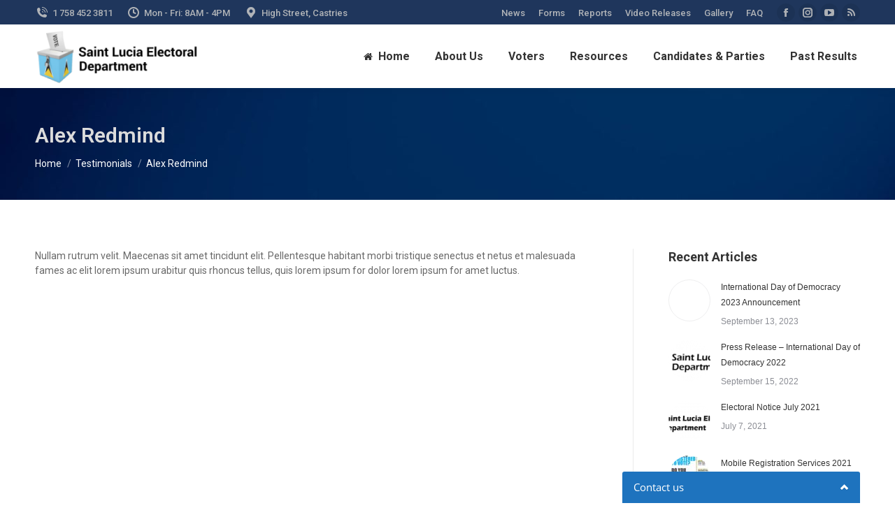

--- FILE ---
content_type: text/html; charset=UTF-8
request_url: https://www.sluelectoral.com/dt_testimonials/alex-redmind/
body_size: 17489
content:
<!DOCTYPE html>
<!--[if !(IE 6) | !(IE 7) | !(IE 8)  ]><!-->
<html lang="en-US" class="no-js">
<!--<![endif]-->
<head>
	<meta charset="UTF-8" />
				<meta name="viewport" content="width=device-width, initial-scale=1, maximum-scale=1, user-scalable=0"/>
			<meta name="theme-color" content="#1ebbf0"/>	<link rel="profile" href="https://gmpg.org/xfn/11" />
	<title>Alex Redmind &#8211; Saint Lucia Electoral Department</title>
<meta name='robots' content='max-image-preview:large' />
	<style>img:is([sizes="auto" i], [sizes^="auto," i]) { contain-intrinsic-size: 3000px 1500px }</style>
	<link rel='dns-prefetch' href='//fonts.googleapis.com' />
<link rel="alternate" type="application/rss+xml" title="Saint Lucia Electoral Department &raquo; Feed" href="https://www.sluelectoral.com/feed/" />
<link rel="alternate" type="application/rss+xml" title="Saint Lucia Electoral Department &raquo; Comments Feed" href="https://www.sluelectoral.com/comments/feed/" />
<script>
window._wpemojiSettings = {"baseUrl":"https:\/\/s.w.org\/images\/core\/emoji\/16.0.1\/72x72\/","ext":".png","svgUrl":"https:\/\/s.w.org\/images\/core\/emoji\/16.0.1\/svg\/","svgExt":".svg","source":{"concatemoji":"https:\/\/www.sluelectoral.com\/wp-includes\/js\/wp-emoji-release.min.js?ver=6.8.3"}};
/*! This file is auto-generated */
!function(s,n){var o,i,e;function c(e){try{var t={supportTests:e,timestamp:(new Date).valueOf()};sessionStorage.setItem(o,JSON.stringify(t))}catch(e){}}function p(e,t,n){e.clearRect(0,0,e.canvas.width,e.canvas.height),e.fillText(t,0,0);var t=new Uint32Array(e.getImageData(0,0,e.canvas.width,e.canvas.height).data),a=(e.clearRect(0,0,e.canvas.width,e.canvas.height),e.fillText(n,0,0),new Uint32Array(e.getImageData(0,0,e.canvas.width,e.canvas.height).data));return t.every(function(e,t){return e===a[t]})}function u(e,t){e.clearRect(0,0,e.canvas.width,e.canvas.height),e.fillText(t,0,0);for(var n=e.getImageData(16,16,1,1),a=0;a<n.data.length;a++)if(0!==n.data[a])return!1;return!0}function f(e,t,n,a){switch(t){case"flag":return n(e,"\ud83c\udff3\ufe0f\u200d\u26a7\ufe0f","\ud83c\udff3\ufe0f\u200b\u26a7\ufe0f")?!1:!n(e,"\ud83c\udde8\ud83c\uddf6","\ud83c\udde8\u200b\ud83c\uddf6")&&!n(e,"\ud83c\udff4\udb40\udc67\udb40\udc62\udb40\udc65\udb40\udc6e\udb40\udc67\udb40\udc7f","\ud83c\udff4\u200b\udb40\udc67\u200b\udb40\udc62\u200b\udb40\udc65\u200b\udb40\udc6e\u200b\udb40\udc67\u200b\udb40\udc7f");case"emoji":return!a(e,"\ud83e\udedf")}return!1}function g(e,t,n,a){var r="undefined"!=typeof WorkerGlobalScope&&self instanceof WorkerGlobalScope?new OffscreenCanvas(300,150):s.createElement("canvas"),o=r.getContext("2d",{willReadFrequently:!0}),i=(o.textBaseline="top",o.font="600 32px Arial",{});return e.forEach(function(e){i[e]=t(o,e,n,a)}),i}function t(e){var t=s.createElement("script");t.src=e,t.defer=!0,s.head.appendChild(t)}"undefined"!=typeof Promise&&(o="wpEmojiSettingsSupports",i=["flag","emoji"],n.supports={everything:!0,everythingExceptFlag:!0},e=new Promise(function(e){s.addEventListener("DOMContentLoaded",e,{once:!0})}),new Promise(function(t){var n=function(){try{var e=JSON.parse(sessionStorage.getItem(o));if("object"==typeof e&&"number"==typeof e.timestamp&&(new Date).valueOf()<e.timestamp+604800&&"object"==typeof e.supportTests)return e.supportTests}catch(e){}return null}();if(!n){if("undefined"!=typeof Worker&&"undefined"!=typeof OffscreenCanvas&&"undefined"!=typeof URL&&URL.createObjectURL&&"undefined"!=typeof Blob)try{var e="postMessage("+g.toString()+"("+[JSON.stringify(i),f.toString(),p.toString(),u.toString()].join(",")+"));",a=new Blob([e],{type:"text/javascript"}),r=new Worker(URL.createObjectURL(a),{name:"wpTestEmojiSupports"});return void(r.onmessage=function(e){c(n=e.data),r.terminate(),t(n)})}catch(e){}c(n=g(i,f,p,u))}t(n)}).then(function(e){for(var t in e)n.supports[t]=e[t],n.supports.everything=n.supports.everything&&n.supports[t],"flag"!==t&&(n.supports.everythingExceptFlag=n.supports.everythingExceptFlag&&n.supports[t]);n.supports.everythingExceptFlag=n.supports.everythingExceptFlag&&!n.supports.flag,n.DOMReady=!1,n.readyCallback=function(){n.DOMReady=!0}}).then(function(){return e}).then(function(){var e;n.supports.everything||(n.readyCallback(),(e=n.source||{}).concatemoji?t(e.concatemoji):e.wpemoji&&e.twemoji&&(t(e.twemoji),t(e.wpemoji)))}))}((window,document),window._wpemojiSettings);
</script>
<link rel='stylesheet' id='srfprettylistStyleSheets-css' href='https://www.sluelectoral.com/wp-content/plugins/pretty-file-list-pro/styles/Grey_light_default.css?ver=6.8.3' media='all' />
<style id='wp-emoji-styles-inline-css'>

	img.wp-smiley, img.emoji {
		display: inline !important;
		border: none !important;
		box-shadow: none !important;
		height: 1em !important;
		width: 1em !important;
		margin: 0 0.07em !important;
		vertical-align: -0.1em !important;
		background: none !important;
		padding: 0 !important;
	}
</style>
<link rel='stylesheet' id='wp-block-library-css' href='https://www.sluelectoral.com/wp-includes/css/dist/block-library/style.min.css?ver=6.8.3' media='all' />
<style id='wp-block-library-theme-inline-css'>
.wp-block-audio :where(figcaption){color:#555;font-size:13px;text-align:center}.is-dark-theme .wp-block-audio :where(figcaption){color:#ffffffa6}.wp-block-audio{margin:0 0 1em}.wp-block-code{border:1px solid #ccc;border-radius:4px;font-family:Menlo,Consolas,monaco,monospace;padding:.8em 1em}.wp-block-embed :where(figcaption){color:#555;font-size:13px;text-align:center}.is-dark-theme .wp-block-embed :where(figcaption){color:#ffffffa6}.wp-block-embed{margin:0 0 1em}.blocks-gallery-caption{color:#555;font-size:13px;text-align:center}.is-dark-theme .blocks-gallery-caption{color:#ffffffa6}:root :where(.wp-block-image figcaption){color:#555;font-size:13px;text-align:center}.is-dark-theme :root :where(.wp-block-image figcaption){color:#ffffffa6}.wp-block-image{margin:0 0 1em}.wp-block-pullquote{border-bottom:4px solid;border-top:4px solid;color:currentColor;margin-bottom:1.75em}.wp-block-pullquote cite,.wp-block-pullquote footer,.wp-block-pullquote__citation{color:currentColor;font-size:.8125em;font-style:normal;text-transform:uppercase}.wp-block-quote{border-left:.25em solid;margin:0 0 1.75em;padding-left:1em}.wp-block-quote cite,.wp-block-quote footer{color:currentColor;font-size:.8125em;font-style:normal;position:relative}.wp-block-quote:where(.has-text-align-right){border-left:none;border-right:.25em solid;padding-left:0;padding-right:1em}.wp-block-quote:where(.has-text-align-center){border:none;padding-left:0}.wp-block-quote.is-large,.wp-block-quote.is-style-large,.wp-block-quote:where(.is-style-plain){border:none}.wp-block-search .wp-block-search__label{font-weight:700}.wp-block-search__button{border:1px solid #ccc;padding:.375em .625em}:where(.wp-block-group.has-background){padding:1.25em 2.375em}.wp-block-separator.has-css-opacity{opacity:.4}.wp-block-separator{border:none;border-bottom:2px solid;margin-left:auto;margin-right:auto}.wp-block-separator.has-alpha-channel-opacity{opacity:1}.wp-block-separator:not(.is-style-wide):not(.is-style-dots){width:100px}.wp-block-separator.has-background:not(.is-style-dots){border-bottom:none;height:1px}.wp-block-separator.has-background:not(.is-style-wide):not(.is-style-dots){height:2px}.wp-block-table{margin:0 0 1em}.wp-block-table td,.wp-block-table th{word-break:normal}.wp-block-table :where(figcaption){color:#555;font-size:13px;text-align:center}.is-dark-theme .wp-block-table :where(figcaption){color:#ffffffa6}.wp-block-video :where(figcaption){color:#555;font-size:13px;text-align:center}.is-dark-theme .wp-block-video :where(figcaption){color:#ffffffa6}.wp-block-video{margin:0 0 1em}:root :where(.wp-block-template-part.has-background){margin-bottom:0;margin-top:0;padding:1.25em 2.375em}
</style>
<style id='classic-theme-styles-inline-css'>
/*! This file is auto-generated */
.wp-block-button__link{color:#fff;background-color:#32373c;border-radius:9999px;box-shadow:none;text-decoration:none;padding:calc(.667em + 2px) calc(1.333em + 2px);font-size:1.125em}.wp-block-file__button{background:#32373c;color:#fff;text-decoration:none}
</style>
<link rel='stylesheet' id='awsm-ead-public-css' href='https://www.sluelectoral.com/wp-content/plugins/embed-any-document/css/embed-public.min.css?ver=2.7.11' media='all' />
<style id='global-styles-inline-css'>
:root{--wp--preset--aspect-ratio--square: 1;--wp--preset--aspect-ratio--4-3: 4/3;--wp--preset--aspect-ratio--3-4: 3/4;--wp--preset--aspect-ratio--3-2: 3/2;--wp--preset--aspect-ratio--2-3: 2/3;--wp--preset--aspect-ratio--16-9: 16/9;--wp--preset--aspect-ratio--9-16: 9/16;--wp--preset--color--black: #000000;--wp--preset--color--cyan-bluish-gray: #abb8c3;--wp--preset--color--white: #FFF;--wp--preset--color--pale-pink: #f78da7;--wp--preset--color--vivid-red: #cf2e2e;--wp--preset--color--luminous-vivid-orange: #ff6900;--wp--preset--color--luminous-vivid-amber: #fcb900;--wp--preset--color--light-green-cyan: #7bdcb5;--wp--preset--color--vivid-green-cyan: #00d084;--wp--preset--color--pale-cyan-blue: #8ed1fc;--wp--preset--color--vivid-cyan-blue: #0693e3;--wp--preset--color--vivid-purple: #9b51e0;--wp--preset--color--accent: #1ebbf0;--wp--preset--color--dark-gray: #111;--wp--preset--color--light-gray: #767676;--wp--preset--gradient--vivid-cyan-blue-to-vivid-purple: linear-gradient(135deg,rgba(6,147,227,1) 0%,rgb(155,81,224) 100%);--wp--preset--gradient--light-green-cyan-to-vivid-green-cyan: linear-gradient(135deg,rgb(122,220,180) 0%,rgb(0,208,130) 100%);--wp--preset--gradient--luminous-vivid-amber-to-luminous-vivid-orange: linear-gradient(135deg,rgba(252,185,0,1) 0%,rgba(255,105,0,1) 100%);--wp--preset--gradient--luminous-vivid-orange-to-vivid-red: linear-gradient(135deg,rgba(255,105,0,1) 0%,rgb(207,46,46) 100%);--wp--preset--gradient--very-light-gray-to-cyan-bluish-gray: linear-gradient(135deg,rgb(238,238,238) 0%,rgb(169,184,195) 100%);--wp--preset--gradient--cool-to-warm-spectrum: linear-gradient(135deg,rgb(74,234,220) 0%,rgb(151,120,209) 20%,rgb(207,42,186) 40%,rgb(238,44,130) 60%,rgb(251,105,98) 80%,rgb(254,248,76) 100%);--wp--preset--gradient--blush-light-purple: linear-gradient(135deg,rgb(255,206,236) 0%,rgb(152,150,240) 100%);--wp--preset--gradient--blush-bordeaux: linear-gradient(135deg,rgb(254,205,165) 0%,rgb(254,45,45) 50%,rgb(107,0,62) 100%);--wp--preset--gradient--luminous-dusk: linear-gradient(135deg,rgb(255,203,112) 0%,rgb(199,81,192) 50%,rgb(65,88,208) 100%);--wp--preset--gradient--pale-ocean: linear-gradient(135deg,rgb(255,245,203) 0%,rgb(182,227,212) 50%,rgb(51,167,181) 100%);--wp--preset--gradient--electric-grass: linear-gradient(135deg,rgb(202,248,128) 0%,rgb(113,206,126) 100%);--wp--preset--gradient--midnight: linear-gradient(135deg,rgb(2,3,129) 0%,rgb(40,116,252) 100%);--wp--preset--font-size--small: 13px;--wp--preset--font-size--medium: 20px;--wp--preset--font-size--large: 36px;--wp--preset--font-size--x-large: 42px;--wp--preset--spacing--20: 0.44rem;--wp--preset--spacing--30: 0.67rem;--wp--preset--spacing--40: 1rem;--wp--preset--spacing--50: 1.5rem;--wp--preset--spacing--60: 2.25rem;--wp--preset--spacing--70: 3.38rem;--wp--preset--spacing--80: 5.06rem;--wp--preset--shadow--natural: 6px 6px 9px rgba(0, 0, 0, 0.2);--wp--preset--shadow--deep: 12px 12px 50px rgba(0, 0, 0, 0.4);--wp--preset--shadow--sharp: 6px 6px 0px rgba(0, 0, 0, 0.2);--wp--preset--shadow--outlined: 6px 6px 0px -3px rgba(255, 255, 255, 1), 6px 6px rgba(0, 0, 0, 1);--wp--preset--shadow--crisp: 6px 6px 0px rgba(0, 0, 0, 1);}:where(.is-layout-flex){gap: 0.5em;}:where(.is-layout-grid){gap: 0.5em;}body .is-layout-flex{display: flex;}.is-layout-flex{flex-wrap: wrap;align-items: center;}.is-layout-flex > :is(*, div){margin: 0;}body .is-layout-grid{display: grid;}.is-layout-grid > :is(*, div){margin: 0;}:where(.wp-block-columns.is-layout-flex){gap: 2em;}:where(.wp-block-columns.is-layout-grid){gap: 2em;}:where(.wp-block-post-template.is-layout-flex){gap: 1.25em;}:where(.wp-block-post-template.is-layout-grid){gap: 1.25em;}.has-black-color{color: var(--wp--preset--color--black) !important;}.has-cyan-bluish-gray-color{color: var(--wp--preset--color--cyan-bluish-gray) !important;}.has-white-color{color: var(--wp--preset--color--white) !important;}.has-pale-pink-color{color: var(--wp--preset--color--pale-pink) !important;}.has-vivid-red-color{color: var(--wp--preset--color--vivid-red) !important;}.has-luminous-vivid-orange-color{color: var(--wp--preset--color--luminous-vivid-orange) !important;}.has-luminous-vivid-amber-color{color: var(--wp--preset--color--luminous-vivid-amber) !important;}.has-light-green-cyan-color{color: var(--wp--preset--color--light-green-cyan) !important;}.has-vivid-green-cyan-color{color: var(--wp--preset--color--vivid-green-cyan) !important;}.has-pale-cyan-blue-color{color: var(--wp--preset--color--pale-cyan-blue) !important;}.has-vivid-cyan-blue-color{color: var(--wp--preset--color--vivid-cyan-blue) !important;}.has-vivid-purple-color{color: var(--wp--preset--color--vivid-purple) !important;}.has-black-background-color{background-color: var(--wp--preset--color--black) !important;}.has-cyan-bluish-gray-background-color{background-color: var(--wp--preset--color--cyan-bluish-gray) !important;}.has-white-background-color{background-color: var(--wp--preset--color--white) !important;}.has-pale-pink-background-color{background-color: var(--wp--preset--color--pale-pink) !important;}.has-vivid-red-background-color{background-color: var(--wp--preset--color--vivid-red) !important;}.has-luminous-vivid-orange-background-color{background-color: var(--wp--preset--color--luminous-vivid-orange) !important;}.has-luminous-vivid-amber-background-color{background-color: var(--wp--preset--color--luminous-vivid-amber) !important;}.has-light-green-cyan-background-color{background-color: var(--wp--preset--color--light-green-cyan) !important;}.has-vivid-green-cyan-background-color{background-color: var(--wp--preset--color--vivid-green-cyan) !important;}.has-pale-cyan-blue-background-color{background-color: var(--wp--preset--color--pale-cyan-blue) !important;}.has-vivid-cyan-blue-background-color{background-color: var(--wp--preset--color--vivid-cyan-blue) !important;}.has-vivid-purple-background-color{background-color: var(--wp--preset--color--vivid-purple) !important;}.has-black-border-color{border-color: var(--wp--preset--color--black) !important;}.has-cyan-bluish-gray-border-color{border-color: var(--wp--preset--color--cyan-bluish-gray) !important;}.has-white-border-color{border-color: var(--wp--preset--color--white) !important;}.has-pale-pink-border-color{border-color: var(--wp--preset--color--pale-pink) !important;}.has-vivid-red-border-color{border-color: var(--wp--preset--color--vivid-red) !important;}.has-luminous-vivid-orange-border-color{border-color: var(--wp--preset--color--luminous-vivid-orange) !important;}.has-luminous-vivid-amber-border-color{border-color: var(--wp--preset--color--luminous-vivid-amber) !important;}.has-light-green-cyan-border-color{border-color: var(--wp--preset--color--light-green-cyan) !important;}.has-vivid-green-cyan-border-color{border-color: var(--wp--preset--color--vivid-green-cyan) !important;}.has-pale-cyan-blue-border-color{border-color: var(--wp--preset--color--pale-cyan-blue) !important;}.has-vivid-cyan-blue-border-color{border-color: var(--wp--preset--color--vivid-cyan-blue) !important;}.has-vivid-purple-border-color{border-color: var(--wp--preset--color--vivid-purple) !important;}.has-vivid-cyan-blue-to-vivid-purple-gradient-background{background: var(--wp--preset--gradient--vivid-cyan-blue-to-vivid-purple) !important;}.has-light-green-cyan-to-vivid-green-cyan-gradient-background{background: var(--wp--preset--gradient--light-green-cyan-to-vivid-green-cyan) !important;}.has-luminous-vivid-amber-to-luminous-vivid-orange-gradient-background{background: var(--wp--preset--gradient--luminous-vivid-amber-to-luminous-vivid-orange) !important;}.has-luminous-vivid-orange-to-vivid-red-gradient-background{background: var(--wp--preset--gradient--luminous-vivid-orange-to-vivid-red) !important;}.has-very-light-gray-to-cyan-bluish-gray-gradient-background{background: var(--wp--preset--gradient--very-light-gray-to-cyan-bluish-gray) !important;}.has-cool-to-warm-spectrum-gradient-background{background: var(--wp--preset--gradient--cool-to-warm-spectrum) !important;}.has-blush-light-purple-gradient-background{background: var(--wp--preset--gradient--blush-light-purple) !important;}.has-blush-bordeaux-gradient-background{background: var(--wp--preset--gradient--blush-bordeaux) !important;}.has-luminous-dusk-gradient-background{background: var(--wp--preset--gradient--luminous-dusk) !important;}.has-pale-ocean-gradient-background{background: var(--wp--preset--gradient--pale-ocean) !important;}.has-electric-grass-gradient-background{background: var(--wp--preset--gradient--electric-grass) !important;}.has-midnight-gradient-background{background: var(--wp--preset--gradient--midnight) !important;}.has-small-font-size{font-size: var(--wp--preset--font-size--small) !important;}.has-medium-font-size{font-size: var(--wp--preset--font-size--medium) !important;}.has-large-font-size{font-size: var(--wp--preset--font-size--large) !important;}.has-x-large-font-size{font-size: var(--wp--preset--font-size--x-large) !important;}
:where(.wp-block-post-template.is-layout-flex){gap: 1.25em;}:where(.wp-block-post-template.is-layout-grid){gap: 1.25em;}
:where(.wp-block-columns.is-layout-flex){gap: 2em;}:where(.wp-block-columns.is-layout-grid){gap: 2em;}
:root :where(.wp-block-pullquote){font-size: 1.5em;line-height: 1.6;}
</style>
<link rel='stylesheet' id='contact-form-7-css' href='https://www.sluelectoral.com/wp-content/plugins/contact-form-7/includes/css/styles.css?ver=6.1.4' media='all' />
<link rel='stylesheet' id='the7-font-css' href='https://www.sluelectoral.com/wp-content/themes/dt-the7/fonts/icomoon-the7-font/icomoon-the7-font.min.css?ver=12.9.0' media='all' />
<link rel='stylesheet' id='the7-awesome-fonts-css' href='https://www.sluelectoral.com/wp-content/themes/dt-the7/fonts/FontAwesome/css/all.min.css?ver=12.9.0' media='all' />
<link rel='stylesheet' id='the7-awesome-fonts-back-css' href='https://www.sluelectoral.com/wp-content/themes/dt-the7/fonts/FontAwesome/back-compat.min.css?ver=12.9.0' media='all' />
<link rel='stylesheet' id='the7-Defaults-css' href='https://www.sluelectoral.com/wp-content/uploads/smile_fonts/Defaults/Defaults.css?ver=6.8.3' media='all' />
<link rel='stylesheet' id='the7-icomoon-icomoonfree-16x16-css' href='https://www.sluelectoral.com/wp-content/uploads/smile_fonts/icomoon-icomoonfree-16x16/icomoon-icomoonfree-16x16.css?ver=6.8.3' media='all' />
<link rel='stylesheet' id='the7-icomoon-numbers-32x32-css' href='https://www.sluelectoral.com/wp-content/uploads/smile_fonts/icomoon-numbers-32x32/icomoon-numbers-32x32.css?ver=6.8.3' media='all' />
<link rel='stylesheet' id='dflip-style-css' href='https://www.sluelectoral.com/wp-content/plugins/3d-flipbook-dflip-lite/assets/css/dflip.min.css?ver=2.4.20' media='all' />
<link rel='stylesheet' id='tablepress-default-css' href='https://www.sluelectoral.com/wp-content/tablepress-combined.min.css?ver=11' media='all' />
<!--[if lt IE 9]>
<link rel='stylesheet' id='vc_lte_ie9-css' href='https://www.sluelectoral.com/wp-content/plugins/js_composer/assets/css/vc_lte_ie9.min.css?ver=6.0.5' media='screen' />
<![endif]-->
<link rel='stylesheet' id='dt-web-fonts-css' href='https://fonts.googleapis.com/css?family=Roboto:400,500,600,700' media='all' />
<link rel='stylesheet' id='dt-main-css' href='https://www.sluelectoral.com/wp-content/themes/dt-the7/css/main.min.css?ver=12.9.0' media='all' />
<link rel='stylesheet' id='the7-custom-scrollbar-css' href='https://www.sluelectoral.com/wp-content/themes/dt-the7/lib/custom-scrollbar/custom-scrollbar.min.css?ver=12.9.0' media='all' />
<link rel='stylesheet' id='the7-wpbakery-css' href='https://www.sluelectoral.com/wp-content/themes/dt-the7/css/wpbakery.min.css?ver=12.9.0' media='all' />
<link rel='stylesheet' id='the7-core-css' href='https://www.sluelectoral.com/wp-content/plugins/dt-the7-core/assets/css/post-type.min.css?ver=2.7.12' media='all' />
<link rel='stylesheet' id='the7-css-vars-css' href='https://www.sluelectoral.com/wp-content/uploads/the7-css/css-vars.css?ver=ef18387fb569' media='all' />
<link rel='stylesheet' id='dt-custom-css' href='https://www.sluelectoral.com/wp-content/uploads/the7-css/custom.css?ver=ef18387fb569' media='all' />
<link rel='stylesheet' id='dt-media-css' href='https://www.sluelectoral.com/wp-content/uploads/the7-css/media.css?ver=ef18387fb569' media='all' />
<link rel='stylesheet' id='the7-mega-menu-css' href='https://www.sluelectoral.com/wp-content/uploads/the7-css/mega-menu.css?ver=ef18387fb569' media='all' />
<link rel='stylesheet' id='the7-elements-albums-portfolio-css' href='https://www.sluelectoral.com/wp-content/uploads/the7-css/the7-elements-albums-portfolio.css?ver=ef18387fb569' media='all' />
<link rel='stylesheet' id='the7-elements-css' href='https://www.sluelectoral.com/wp-content/uploads/the7-css/post-type-dynamic.css?ver=ef18387fb569' media='all' />
<link rel='stylesheet' id='style-css' href='https://www.sluelectoral.com/wp-content/themes/dt-the7/style.css?ver=12.9.0' media='all' />
<script src="https://www.sluelectoral.com/wp-includes/js/jquery/jquery.min.js?ver=3.7.1" id="jquery-core-js"></script>
<script src="https://www.sluelectoral.com/wp-includes/js/jquery/jquery-migrate.min.js?ver=3.4.1" id="jquery-migrate-js"></script>
<script id="prettylistjs-js-extra">
var FileListProParams = {"defaultSearchMessage":"Search...","noSelectedTypeMessage":"No files of selected type(s) found.","noTypeMessage":"No types selected.","noFilesFoundMessage":"No files found."};
</script>
<script src="https://www.sluelectoral.com/wp-content/plugins/pretty-file-list-pro/js/PrettyFileList.js?ver=6.8.3" id="prettylistjs-js"></script>
<script id="dt-above-fold-js-extra">
var dtLocal = {"themeUrl":"https:\/\/www.sluelectoral.com\/wp-content\/themes\/dt-the7","passText":"To view this protected post, enter the password below:","moreButtonText":{"loading":"Loading...","loadMore":"Load more"},"postID":"292","ajaxurl":"https:\/\/www.sluelectoral.com\/wp-admin\/admin-ajax.php","REST":{"baseUrl":"https:\/\/www.sluelectoral.com\/wp-json\/the7\/v1","endpoints":{"sendMail":"\/send-mail"}},"contactMessages":{"required":"One or more fields have an error. Please check and try again.","terms":"Please accept the privacy policy.","fillTheCaptchaError":"Please, fill the captcha."},"captchaSiteKey":"","ajaxNonce":"933e9d5cd8","pageData":"","themeSettings":{"smoothScroll":"off","lazyLoading":false,"desktopHeader":{"height":90},"ToggleCaptionEnabled":"disabled","ToggleCaption":"Navigation","floatingHeader":{"showAfter":94,"showMenu":true,"height":60,"logo":{"showLogo":false,"html":"<img class=\" preload-me\" src=\"https:\/\/www.sluelectoral.com\/wp-content\/uploads\/2019\/05\/ballot-box_psd_amall.png\" srcset=\"https:\/\/www.sluelectoral.com\/wp-content\/uploads\/2019\/05\/ballot-box_psd_amall.png 238w, https:\/\/www.sluelectoral.com\/wp-content\/uploads\/2019\/05\/ballot-box_psd_amall.png 238w\" width=\"238\" height=\"94\"   sizes=\"238px\" alt=\"Saint Lucia Electoral Department\" \/>","url":"https:\/\/www.sluelectoral.com\/"}},"topLine":{"floatingTopLine":{"logo":{"showLogo":false,"html":""}}},"mobileHeader":{"firstSwitchPoint":992,"secondSwitchPoint":778,"firstSwitchPointHeight":60,"secondSwitchPointHeight":60,"mobileToggleCaptionEnabled":"disabled","mobileToggleCaption":"Menu"},"stickyMobileHeaderFirstSwitch":{"logo":{"html":"<img class=\" preload-me\" src=\"https:\/\/www.sluelectoral.com\/wp-content\/uploads\/2019\/06\/ballot-box_final3-e1560271717576.png\" srcset=\"https:\/\/www.sluelectoral.com\/wp-content\/uploads\/2019\/06\/ballot-box_final3-e1560271717576.png 234w, https:\/\/www.sluelectoral.com\/wp-content\/uploads\/2019\/06\/ballot-box_final3-e1560271717576.png 234w\" width=\"234\" height=\"80\"   sizes=\"234px\" alt=\"Saint Lucia Electoral Department\" \/>"}},"stickyMobileHeaderSecondSwitch":{"logo":{"html":"<img class=\" preload-me\" src=\"https:\/\/www.sluelectoral.com\/wp-content\/uploads\/2019\/06\/ballot-box_final3-e1560271717576.png\" srcset=\"https:\/\/www.sluelectoral.com\/wp-content\/uploads\/2019\/06\/ballot-box_final3-e1560271717576.png 234w, https:\/\/www.sluelectoral.com\/wp-content\/uploads\/2019\/06\/ballot-box_final3-e1560271717576.png 234w\" width=\"234\" height=\"80\"   sizes=\"234px\" alt=\"Saint Lucia Electoral Department\" \/>"}},"sidebar":{"switchPoint":992},"boxedWidth":"1280px"},"VCMobileScreenWidth":"778"};
var dtShare = {"shareButtonText":{"facebook":"Share on Facebook","twitter":"Share on X","pinterest":"Pin it","linkedin":"Share on Linkedin","whatsapp":"Share on Whatsapp"},"overlayOpacity":"85"};
</script>
<script src="https://www.sluelectoral.com/wp-content/themes/dt-the7/js/above-the-fold.min.js?ver=12.9.0" id="dt-above-fold-js"></script>
<link rel="https://api.w.org/" href="https://www.sluelectoral.com/wp-json/" /><link rel="alternate" title="JSON" type="application/json" href="https://www.sluelectoral.com/wp-json/wp/v2/dt_testimonials/292" /><link rel="EditURI" type="application/rsd+xml" title="RSD" href="https://www.sluelectoral.com/xmlrpc.php?rsd" />
<meta name="generator" content="WordPress 6.8.3" />
<link rel="canonical" href="https://www.sluelectoral.com/dt_testimonials/alex-redmind/" />
<link rel='shortlink' href='https://www.sluelectoral.com/?p=292' />
<link rel="alternate" title="oEmbed (JSON)" type="application/json+oembed" href="https://www.sluelectoral.com/wp-json/oembed/1.0/embed?url=https%3A%2F%2Fwww.sluelectoral.com%2Fdt_testimonials%2Falex-redmind%2F" />
<link rel="alternate" title="oEmbed (XML)" type="text/xml+oembed" href="https://www.sluelectoral.com/wp-json/oembed/1.0/embed?url=https%3A%2F%2Fwww.sluelectoral.com%2Fdt_testimonials%2Falex-redmind%2F&#038;format=xml" />
<meta property="og:site_name" content="Saint Lucia Electoral Department" />
<meta property="og:title" content="Alex Redmind" />
<meta property="og:description" content="Nullam rutrum velit. Maecenas sit amet tincidunt elit lorem ipsum urabitur quis rhoncus tellus, quis lorem ipsum for dolor lorem ipsum for amet luctus." />
<meta property="og:image" content="https://www.sluelectoral.com/wp-content/uploads/2018/07/p11.jpg" />
<meta property="og:url" content="https://www.sluelectoral.com/dt_testimonials/alex-redmind/" />
<meta property="og:type" content="article" />
<style>.recentcomments a{display:inline !important;padding:0 !important;margin:0 !important;}</style><meta name="generator" content="Powered by WPBakery Page Builder - drag and drop page builder for WordPress."/>
<meta name="generator" content="Powered by Slider Revolution 6.7.38 - responsive, Mobile-Friendly Slider Plugin for WordPress with comfortable drag and drop interface." />
<link rel="icon" href="https://www.sluelectoral.com/wp-content/uploads/2020/11/ballot-box_final3-e1560271717576.png" type="image/png" sizes="16x16"/><link rel="icon" href="https://www.sluelectoral.com/wp-content/uploads/2020/11/ballot-box_final3-e1560271717576.png" type="image/png" sizes="32x32"/><script>function setREVStartSize(e){
			//window.requestAnimationFrame(function() {
				window.RSIW = window.RSIW===undefined ? window.innerWidth : window.RSIW;
				window.RSIH = window.RSIH===undefined ? window.innerHeight : window.RSIH;
				try {
					var pw = document.getElementById(e.c).parentNode.offsetWidth,
						newh;
					pw = pw===0 || isNaN(pw) || (e.l=="fullwidth" || e.layout=="fullwidth") ? window.RSIW : pw;
					e.tabw = e.tabw===undefined ? 0 : parseInt(e.tabw);
					e.thumbw = e.thumbw===undefined ? 0 : parseInt(e.thumbw);
					e.tabh = e.tabh===undefined ? 0 : parseInt(e.tabh);
					e.thumbh = e.thumbh===undefined ? 0 : parseInt(e.thumbh);
					e.tabhide = e.tabhide===undefined ? 0 : parseInt(e.tabhide);
					e.thumbhide = e.thumbhide===undefined ? 0 : parseInt(e.thumbhide);
					e.mh = e.mh===undefined || e.mh=="" || e.mh==="auto" ? 0 : parseInt(e.mh,0);
					if(e.layout==="fullscreen" || e.l==="fullscreen")
						newh = Math.max(e.mh,window.RSIH);
					else{
						e.gw = Array.isArray(e.gw) ? e.gw : [e.gw];
						for (var i in e.rl) if (e.gw[i]===undefined || e.gw[i]===0) e.gw[i] = e.gw[i-1];
						e.gh = e.el===undefined || e.el==="" || (Array.isArray(e.el) && e.el.length==0)? e.gh : e.el;
						e.gh = Array.isArray(e.gh) ? e.gh : [e.gh];
						for (var i in e.rl) if (e.gh[i]===undefined || e.gh[i]===0) e.gh[i] = e.gh[i-1];
											
						var nl = new Array(e.rl.length),
							ix = 0,
							sl;
						e.tabw = e.tabhide>=pw ? 0 : e.tabw;
						e.thumbw = e.thumbhide>=pw ? 0 : e.thumbw;
						e.tabh = e.tabhide>=pw ? 0 : e.tabh;
						e.thumbh = e.thumbhide>=pw ? 0 : e.thumbh;
						for (var i in e.rl) nl[i] = e.rl[i]<window.RSIW ? 0 : e.rl[i];
						sl = nl[0];
						for (var i in nl) if (sl>nl[i] && nl[i]>0) { sl = nl[i]; ix=i;}
						var m = pw>(e.gw[ix]+e.tabw+e.thumbw) ? 1 : (pw-(e.tabw+e.thumbw)) / (e.gw[ix]);
						newh =  (e.gh[ix] * m) + (e.tabh + e.thumbh);
					}
					var el = document.getElementById(e.c);
					if (el!==null && el) el.style.height = newh+"px";
					el = document.getElementById(e.c+"_wrapper");
					if (el!==null && el) {
						el.style.height = newh+"px";
						el.style.display = "block";
					}
				} catch(e){
					console.log("Failure at Presize of Slider:" + e)
				}
			//});
		  };</script>
<noscript><style> .wpb_animate_when_almost_visible { opacity: 1; }</style></noscript><!-- Global site tag (gtag.js) - Google Analytics -->
<script async src="https://www.googletagmanager.com/gtag/js?id=UA-42063931-2"></script>
<script>
  window.dataLayer = window.dataLayer || [];
  function gtag(){dataLayer.push(arguments);}
  gtag('js', new Date());

  gtag('config', 'UA-42063931-2');
</script>


<script>(function(d,t,u,s,e){e=d.getElementsByTagName(t)[0];s=d.createElement(t);s.src=u;s.async=1;e.parentNode.insertBefore(s,e);})(document,'script','//www.sluelectoral.com/livechat/php/app.php?widget-init.js');</script><style id='the7-custom-inline-css' type='text/css'>
.sub-nav .menu-item i.fa,
.sub-nav .menu-item i.fas,
.sub-nav .menu-item i.far,
.sub-nav .menu-item i.fab {
	text-align: center;
	width: 1.25em;
}
</style>
</head>
<body id="the7-body" class="wp-singular dt_testimonials-template-default single single-dt_testimonials postid-292 wp-embed-responsive wp-theme-dt-the7 the7-core-ver-2.7.12 no-comments dt-responsive-on right-mobile-menu-close-icon ouside-menu-close-icon mobile-hamburger-close-bg-enable mobile-hamburger-close-bg-hover-enable  fade-medium-mobile-menu-close-icon fade-medium-menu-close-icon accent-gradient srcset-enabled btn-flat custom-btn-color custom-btn-hover-color phantom-sticky phantom-shadow-decoration phantom-logo-off sticky-mobile-header top-header first-switch-logo-left first-switch-menu-right second-switch-logo-left second-switch-menu-right right-mobile-menu layzr-loading-on popup-message-style the7-ver-12.9.0 dt-fa-compatibility wpb-js-composer js-comp-ver-6.0.5 vc_responsive">
<!-- The7 12.9.0 -->

<div id="page" >
	<a class="skip-link screen-reader-text" href="#content">Skip to content</a>

<div class="masthead inline-header right widgets full-height shadow-decoration shadow-mobile-header-decoration small-mobile-menu-icon dt-parent-menu-clickable show-sub-menu-on-hover show-device-logo show-mobile-logo" >

	<div class="top-bar full-width-line top-bar-line-hide">
	<div class="top-bar-bg" ></div>
	<div class="left-widgets mini-widgets"><span class="mini-contacts phone show-on-desktop in-top-bar-left in-top-bar"><i class="fa-fw icomoon-the7-font-the7-phone-06"></i>1 758 452 3811</span><span class="mini-contacts clock show-on-desktop in-top-bar-left in-menu-second-switch"><i class="fa-fw icomoon-the7-font-the7-clock-01"></i>Mon - Fri: 8AM - 4PM</span><span class="mini-contacts address show-on-desktop near-logo-first-switch in-menu-second-switch"><i class="fa-fw the7-mw-icon-address-bold"></i>High Street, Castries</span></div><div class="right-widgets mini-widgets"><div class="mini-nav show-on-desktop near-logo-first-switch hide-on-second-switch list-type-menu select-type-menu-first-switch select-type-menu-second-switch"><ul id="top-menu"><li class="menu-item menu-item-type-post_type menu-item-object-page current_page_parent menu-item-8731 first depth-0"><a href='https://www.sluelectoral.com/news/' data-level='1'><span class="menu-item-text"><span class="menu-text">News</span></span></a></li> <li class="menu-item menu-item-type-post_type menu-item-object-page menu-item-9119 depth-0"><a href='https://www.sluelectoral.com/forms/' data-level='1'><span class="menu-item-text"><span class="menu-text">Forms</span></span></a></li> <li class="menu-item menu-item-type-post_type menu-item-object-page menu-item-9120 depth-0"><a href='https://www.sluelectoral.com/reports/' data-level='1'><span class="menu-item-text"><span class="menu-text">Reports</span></span></a></li> <li class="menu-item menu-item-type-post_type menu-item-object-page menu-item-9453 depth-0"><a href='https://www.sluelectoral.com/video-releases/' data-level='1'><span class="menu-item-text"><span class="menu-text">Video Releases</span></span></a></li> <li class="menu-item menu-item-type-custom menu-item-object-custom menu-item-8714 depth-0"><a href='https://www.sluelectoral.com/dt_gallery/' data-level='1'><span class="menu-item-text"><span class="menu-text">Gallery</span></span></a></li> <li class="menu-item menu-item-type-post_type menu-item-object-page menu-item-9195 last depth-0"><a href='https://www.sluelectoral.com/faq/' data-level='1'><span class="menu-item-text"><span class="menu-text">FAQ</span></span></a></li> </ul><div class="menu-select"><span class="customSelect1"><span class="customSelectInner"><i class=" the7-mw-icon-dropdown-menu-bold"></i>services</span></span></div></div><div class="soc-ico show-on-desktop in-top-bar-right in-top-bar custom-bg disabled-border border-off hover-accent-bg hover-disabled-border  hover-border-off"><a title="Facebook page opens in new window" href="https://www.facebook.com/758electoral" target="_blank" class="facebook"><span class="soc-font-icon"></span><span class="screen-reader-text">Facebook page opens in new window</span></a><a title="Instagram page opens in new window" href="#" target="_blank" class="instagram"><span class="soc-font-icon"></span><span class="screen-reader-text">Instagram page opens in new window</span></a><a title="YouTube page opens in new window" href="https://www.youtube.com/channel/UCCZjJYhczn1Magpbb3u-CjA" target="_blank" class="you-tube"><span class="soc-font-icon"></span><span class="screen-reader-text">YouTube page opens in new window</span></a><a title="Rss page opens in new window" href="http://www.messagingservice.com/feed/" target="_blank" class="rss"><span class="soc-font-icon"></span><span class="screen-reader-text">Rss page opens in new window</span></a></div></div></div>

	<header class="header-bar" role="banner">

		<div class="branding">
	<div id="site-title" class="assistive-text">Saint Lucia Electoral Department</div>
	<div id="site-description" class="assistive-text">Powering Democracy</div>
	<a class="" href="https://www.sluelectoral.com/"><img class=" preload-me" src="https://www.sluelectoral.com/wp-content/uploads/2019/06/ballot-box_final3-e1560271717576.png" srcset="https://www.sluelectoral.com/wp-content/uploads/2019/06/ballot-box_final3-e1560271717576.png 234w, https://www.sluelectoral.com/wp-content/uploads/2019/06/ballot-box_final3-e1560271717576.png 234w" width="234" height="80"   sizes="234px" alt="Saint Lucia Electoral Department" /><img class="mobile-logo preload-me" src="https://www.sluelectoral.com/wp-content/uploads/2019/06/ballot-box_final3-e1560271717576.png" srcset="https://www.sluelectoral.com/wp-content/uploads/2019/06/ballot-box_final3-e1560271717576.png 234w, https://www.sluelectoral.com/wp-content/uploads/2019/06/ballot-box_final3-e1560271717576.png 234w" width="234" height="80"   sizes="234px" alt="Saint Lucia Electoral Department" /></a></div>

		<ul id="primary-menu" class="main-nav underline-decoration l-to-r-line outside-item-remove-margin"><li class="menu-item menu-item-type-post_type menu-item-object-page menu-item-home menu-item-1602 first depth-0"><a href='https://www.sluelectoral.com/' class=' mega-menu-img mega-menu-img-left' data-level='1'><i class="fa-fw Defaults-home" style="margin: 0px 6px 0px 0px;" ></i><span class="menu-item-text"><span class="menu-text">Home</span></span></a></li> <li class="menu-item menu-item-type-post_type menu-item-object-page menu-item-has-children menu-item-8563 has-children depth-0 dt-mega-menu mega-auto-width mega-column-2"><a href='https://www.sluelectoral.com/welcome-to-the-electoral-department/' data-level='1' aria-haspopup='true' aria-expanded='false'><span class="menu-item-text"><span class="menu-text">About Us</span></span></a><div class="dt-mega-menu-wrap"><ul class="sub-nav gradient-hover hover-style-bg level-arrows-on" role="group"><li class="menu-item menu-item-type-custom menu-item-object-custom menu-item-has-children menu-item-8721 first has-children depth-1 no-link dt-mega-parent wf-1-2"><a href='http://#' data-level='2' aria-haspopup='true' aria-expanded='false'><span class="menu-item-text"><span class="menu-text">Electoral Department</span></span></a><ul class="sub-nav gradient-hover hover-style-bg level-arrows-on" role="group"><li class="menu-item menu-item-type-post_type menu-item-object-page menu-item-8750 first depth-2"><a href='https://www.sluelectoral.com/chief-elections-officer/' data-level='3'><span class="menu-item-text"><span class="menu-text">Chief Elections Officer</span></span></a></li> <li class="menu-item menu-item-type-post_type menu-item-object-page menu-item-8568 depth-2"><a href='https://www.sluelectoral.com/electoral/about-us/' data-level='3'><span class="menu-item-text"><span class="menu-text">Mission / Vision</span></span></a></li> <li class="menu-item menu-item-type-post_type menu-item-object-page menu-item-8575 depth-2"><a href='https://www.sluelectoral.com/electoral/about-us/composition-of-the-electoral-department/' data-level='3'><span class="menu-item-text"><span class="menu-text">Organizational Chart</span></span></a></li> <li class="menu-item menu-item-type-post_type menu-item-object-page menu-item-9216 depth-2"><a href='https://www.sluelectoral.com/brief-history-on-the-electoral-department-prior-to-1979/' data-level='3'><span class="menu-item-text"><span class="menu-text">Brief History on the Electoral Department prior to 1979</span></span></a></li> </ul></li> <li class="menu-item menu-item-type-post_type menu-item-object-page menu-item-has-children menu-item-8572 has-children depth-1 no-link dt-mega-parent wf-1-2"><a href='https://www.sluelectoral.com/electoral/electoral-commission/' data-level='2' aria-haspopup='true' aria-expanded='false'><span class="menu-item-text"><span class="menu-text">Electoral Commission</span></span></a><ul class="sub-nav gradient-hover hover-style-bg level-arrows-on" role="group"><li class="menu-item menu-item-type-post_type menu-item-object-page menu-item-8573 first depth-2"><a href='https://www.sluelectoral.com/electoral/about-us/electoral-commission/chairman/' data-level='3'><span class="menu-item-text"><span class="menu-text">Chairperson</span></span></a></li> <li class="menu-item menu-item-type-post_type menu-item-object-page menu-item-8574 depth-2"><a href='https://www.sluelectoral.com/electoral/about-us/electoral-commission/member-for-opposition/' data-level='3'><span class="menu-item-text"><span class="menu-text">Member for the Opposition</span></span></a></li> <li class="menu-item menu-item-type-post_type menu-item-object-page menu-item-8570 depth-2"><a href='https://www.sluelectoral.com/electoral/about-us/electoral-commission/member-for-government2/' data-level='3'><span class="menu-item-text"><span class="menu-text">Member for the Government</span></span></a></li> <li class="menu-item menu-item-type-post_type menu-item-object-page menu-item-8569 depth-2"><a href='https://www.sluelectoral.com/?page_id=5743' data-level='3'><span class="menu-item-text"><span class="menu-text">Past Electoral Commissioners</span></span></a></li> </ul></li> </ul></div></li> <li class="menu-item menu-item-type-custom menu-item-object-custom menu-item-has-children menu-item-8730 has-children depth-0 dt-mega-menu mega-auto-width mega-column-3"><a href='https://www.sluelectoral.com/electoral/voter-record-search/' data-level='1' aria-haspopup='true' aria-expanded='false'><span class="menu-item-text"><span class="menu-text">Voters</span></span></a><div class="dt-mega-menu-wrap"><ul class="sub-nav gradient-hover hover-style-bg level-arrows-on" role="group"><li class="menu-item menu-item-type-post_type menu-item-object-page menu-item-has-children menu-item-9154 first has-children depth-1 no-link dt-mega-parent wf-1-3"><a href='https://www.sluelectoral.com/electoral/voter-record-search/' data-level='2' aria-haspopup='true' aria-expanded='false'><span class="menu-item-text"><span class="menu-text">Voter Record Search</span></span></a><ul class="sub-nav gradient-hover hover-style-bg level-arrows-on" role="group"><li class="menu-item menu-item-type-post_type menu-item-object-page menu-item-8577 first depth-2"><a href='https://www.sluelectoral.com/electoral/voter-record-search/' data-level='3'><span class="menu-item-text"><span class="menu-text">Voter Search</span></span></a></li> <li class="menu-item menu-item-type-post_type menu-item-object-page menu-item-8598 depth-2"><a href='https://www.sluelectoral.com/electoral/enrollment-statistics/' data-level='3'><span class="menu-item-text"><span class="menu-text">Enrollment Statistics</span></span></a></li> </ul></li> <li class="menu-item menu-item-type-custom menu-item-object-custom menu-item-has-children menu-item-8842 has-children depth-1 no-link dt-mega-parent wf-1-3"><a href='http://#' data-level='2' aria-haspopup='true' aria-expanded='false'><span class="menu-item-text"><span class="menu-text">Polling Lists</span></span></a><ul class="sub-nav gradient-hover hover-style-bg level-arrows-on" role="group"><li class="menu-item menu-item-type-post_type menu-item-object-page menu-item-8760 first depth-2"><a href='https://www.sluelectoral.com/polling-station-list/' data-level='3'><span class="menu-item-text"><span class="menu-text">Polling Station List</span></span></a></li> <li class="menu-item menu-item-type-post_type menu-item-object-page menu-item-8603 depth-2"><a href='https://www.sluelectoral.com/polling-list-by-district/' data-level='3'><span class="menu-item-text"><span class="menu-text">Polling List by District</span></span></a></li> </ul></li> <li class="menu-item menu-item-type-custom menu-item-object-custom menu-item-has-children menu-item-8843 has-children depth-1 no-link dt-mega-parent wf-1-3"><a href='http://#' data-level='2' aria-haspopup='true' aria-expanded='false'><span class="menu-item-text"><span class="menu-text">Voter Information</span></span></a><ul class="sub-nav gradient-hover hover-style-bg level-arrows-on" role="group"><li class="menu-item menu-item-type-post_type menu-item-object-page menu-item-8576 first depth-2"><a href='https://www.sluelectoral.com/electoral/registration/' data-level='3'><span class="menu-item-text"><span class="menu-text">Voter Registration</span></span></a></li> <li class="menu-item menu-item-type-post_type menu-item-object-page menu-item-8578 depth-2"><a href='https://www.sluelectoral.com/electoral/voting-requirements/' data-level='3'><span class="menu-item-text"><span class="menu-text">Voting Requirements</span></span></a></li> <li class="menu-item menu-item-type-post_type menu-item-object-page menu-item-8599 depth-2"><a href='https://www.sluelectoral.com/electoral/electoral-notice/' data-level='3'><span class="menu-item-text"><span class="menu-text">Locations of Voters List</span></span></a></li> <li class="menu-item menu-item-type-post_type menu-item-object-page menu-item-8600 depth-2"><a href='https://www.sluelectoral.com/electoral/access-to-the-roll/' data-level='3'><span class="menu-item-text"><span class="menu-text">Access to the Voters List</span></span></a></li> </ul></li> </ul></div></li> <li class="menu-item menu-item-type-post_type menu-item-object-page menu-item-has-children menu-item-8524 has-children depth-0 dt-mega-menu mega-auto-width mega-column-3"><a href='https://www.sluelectoral.com/about-elections/' data-level='1' aria-haspopup='true' aria-expanded='false'><span class="menu-item-text"><span class="menu-text">Resources</span></span></a><div class="dt-mega-menu-wrap"><ul class="sub-nav gradient-hover hover-style-bg level-arrows-on" role="group"><li class="menu-item menu-item-type-post_type menu-item-object-page menu-item-has-children menu-item-8579 first has-children depth-1 no-link dt-mega-parent wf-1-3"><a href='https://www.sluelectoral.com/electoral/constituences/' data-level='2' aria-haspopup='true' aria-expanded='false'><span class="menu-item-text"><span class="menu-text">Constituences</span></span></a><ul class="sub-nav gradient-hover hover-style-bg level-arrows-on" role="group"><li class="menu-item menu-item-type-post_type menu-item-object-page menu-item-9738 first depth-2"><a href='https://www.sluelectoral.com/electoral/constituences/gros-islet-a-information/' data-level='3'><span class="menu-item-text"><span class="menu-text">Gros Islet – (A)</span></span></a></li> <li class="menu-item menu-item-type-post_type menu-item-object-page menu-item-9729 depth-2"><a href='https://www.sluelectoral.com/electoral/constituences/babonneau-b-information/' data-level='3'><span class="menu-item-text"><span class="menu-text">Babonneau – (B)</span></span></a></li> <li class="menu-item menu-item-type-post_type menu-item-object-page menu-item-9732 depth-2"><a href='https://www.sluelectoral.com/electoral/constituences/castries-north-c/' data-level='3'><span class="menu-item-text"><span class="menu-text">Castries North – (C)</span></span></a></li> <li class="menu-item menu-item-type-post_type menu-item-object-page menu-item-9731 depth-2"><a href='https://www.sluelectoral.com/electoral/constituences/castries-east-d-information/' data-level='3'><span class="menu-item-text"><span class="menu-text">Castries East (D)</span></span></a></li> <li class="menu-item menu-item-type-post_type menu-item-object-page menu-item-9730 depth-2"><a href='https://www.sluelectoral.com/electoral/constituences/castries-central-e-information/' data-level='3'><span class="menu-item-text"><span class="menu-text">Castries Central (E)</span></span></a></li> <li class="menu-item menu-item-type-post_type menu-item-object-page menu-item-9733 depth-2"><a href='https://www.sluelectoral.com/electoral/constituences/castries-south-f/' data-level='3'><span class="menu-item-text"><span class="menu-text">Castries South (F)</span></span></a></li> <li class="menu-item menu-item-type-post_type menu-item-object-page menu-item-9728 depth-2"><a href='https://www.sluelectoral.com/electoral/constituences/anse-la-raye-canaries-g-information/' data-level='3'><span class="menu-item-text"><span class="menu-text">Anse La Raye / Canaries (G)</span></span></a></li> <li class="menu-item menu-item-type-post_type menu-item-object-page menu-item-9725 depth-2"><a href='https://www.sluelectoral.com/electoral/constituences/soufriere-h-information/' data-level='3'><span class="menu-item-text"><span class="menu-text">Soufriere (H)</span></span></a></li> <li class="menu-item menu-item-type-post_type menu-item-object-page menu-item-9735 depth-2"><a href='https://www.sluelectoral.com/electoral/constituences/choiseul-i-information/' data-level='3'><span class="menu-item-text"><span class="menu-text">Choiseul (I)</span></span></a></li> <li class="menu-item menu-item-type-post_type menu-item-object-page menu-item-9739 depth-2"><a href='https://www.sluelectoral.com/electoral/constituences/laborie-j-information/' data-level='3'><span class="menu-item-text"><span class="menu-text">Laborie (J)</span></span></a></li> <li class="menu-item menu-item-type-post_type menu-item-object-page menu-item-9727 depth-2"><a href='https://www.sluelectoral.com/electoral/constituences/vieux-fort-south-k-information/' data-level='3'><span class="menu-item-text"><span class="menu-text">Vieux-Fort South (K)</span></span></a></li> <li class="menu-item menu-item-type-post_type menu-item-object-page menu-item-9726 depth-2"><a href='https://www.sluelectoral.com/electoral/constituences/vieux-fort-north-l-inforamtion/' data-level='3'><span class="menu-item-text"><span class="menu-text">Vieux-Fort North (L)</span></span></a></li> <li class="menu-item menu-item-type-post_type menu-item-object-page menu-item-9741 depth-2"><a href='https://www.sluelectoral.com/electoral/constituences/micoud-south-m-information/' data-level='3'><span class="menu-item-text"><span class="menu-text">Micoud South (M)</span></span></a></li> <li class="menu-item menu-item-type-post_type menu-item-object-page menu-item-9740 depth-2"><a href='https://www.sluelectoral.com/electoral/constituences/micoud-north-n-information/' data-level='3'><span class="menu-item-text"><span class="menu-text">Micoud North (N)</span></span></a></li> <li class="menu-item menu-item-type-post_type menu-item-object-page menu-item-9737 depth-2"><a href='https://www.sluelectoral.com/electoral/constituences/dennery-south-o/' data-level='3'><span class="menu-item-text"><span class="menu-text">Dennery South (O)</span></span></a></li> <li class="menu-item menu-item-type-post_type menu-item-object-page menu-item-9736 depth-2"><a href='https://www.sluelectoral.com/electoral/constituences/dennery-north-p-information/' data-level='3'><span class="menu-item-text"><span class="menu-text">Dennery North (P)</span></span></a></li> <li class="menu-item menu-item-type-post_type menu-item-object-page menu-item-9734 depth-2"><a href='https://www.sluelectoral.com/electoral/constituences/castries-south-east-q-information/' data-level='3'><span class="menu-item-text"><span class="menu-text">Castries South East (Q)</span></span></a></li> </ul></li> <li class="menu-item menu-item-type-custom menu-item-object-custom menu-item-has-children menu-item-8729 has-children depth-1 no-link dt-mega-parent wf-1-3"><a href='http://#' data-level='2' aria-haspopup='true' aria-expanded='false'><span class="menu-item-text"><span class="menu-text">Research</span></span></a><ul class="sub-nav gradient-hover hover-style-bg level-arrows-on" role="group"><li class="menu-item menu-item-type-post_type menu-item-object-page menu-item-9293 first depth-2"><a href='https://www.sluelectoral.com/overview-of-the-electoral-system/' data-level='3'><span class="menu-item-text"><span class="menu-text">Overview of Electoral System</span></span></a></li> <li class="menu-item menu-item-type-post_type menu-item-object-page menu-item-8549 depth-2"><a href='https://www.sluelectoral.com/about-elections/levels-of-government/electoral-history/' data-level='3'><span class="menu-item-text"><span class="menu-text">Electoral History</span></span></a></li> <li class="menu-item menu-item-type-post_type menu-item-object-page menu-item-8560 depth-2"><a href='https://www.sluelectoral.com/about-elections/knowledge-base-resources/political-history-of-saint-lucia/' data-level='3'><span class="menu-item-text"><span class="menu-text">History of Saint Lucia</span></span></a></li> <li class="menu-item menu-item-type-post_type menu-item-object-page menu-item-8550 depth-2"><a href='https://www.sluelectoral.com/about-elections/levels-of-government/' data-level='3'><span class="menu-item-text"><span class="menu-text">Levels of Government</span></span></a></li> <li class="menu-item menu-item-type-post_type menu-item-object-page menu-item-8559 depth-2"><a href='https://www.sluelectoral.com/about-elections/knowledge-base-resources/election-basics/' data-level='3'><span class="menu-item-text"><span class="menu-text">Election Basics</span></span></a></li> <li class="menu-item menu-item-type-post_type menu-item-object-page menu-item-8561 depth-2"><a href='https://www.sluelectoral.com/about-elections/knowledge-base-resources/government-facts-of-saint-lucia/' data-level='3'><span class="menu-item-text"><span class="menu-text">Government Facts of Saint Lucia</span></span></a></li> <li class="menu-item menu-item-type-post_type menu-item-object-page menu-item-8562 depth-2"><a href='https://www.sluelectoral.com/about-elections/knowledge-base-resources/election-timeline-of-saint-lucia/' data-level='3'><span class="menu-item-text"><span class="menu-text">Election Timeline of Saint Lucia</span></span></a></li> <li class="menu-item menu-item-type-post_type menu-item-object-page menu-item-9294 depth-2"><a href='https://www.sluelectoral.com/saint-lucia-electoral-legislation/' data-level='3'><span class="menu-item-text"><span class="menu-text">Saint Lucia Electoral Legislation</span></span></a></li> </ul></li> <li class="menu-item menu-item-type-custom menu-item-object-custom menu-item-has-children menu-item-8728 has-children depth-1 no-link dt-mega-parent wf-1-3"><a href='http://#' data-level='2' aria-haspopup='true' aria-expanded='false'><span class="menu-item-text"><span class="menu-text">Government</span></span></a><ul class="sub-nav gradient-hover hover-style-bg level-arrows-on" role="group"><li class="menu-item menu-item-type-post_type menu-item-object-page menu-item-8552 first depth-2"><a href='https://www.sluelectoral.com/about-elections/levels-of-government/parliament/' data-level='3'><span class="menu-item-text"><span class="menu-text">Parliament</span></span></a></li> <li class="menu-item menu-item-type-post_type menu-item-object-page menu-item-8553 depth-2"><a href='https://www.sluelectoral.com/about-elections/legislation-and-procedure-of-parliament/' data-level='3'><span class="menu-item-text"><span class="menu-text">Legislation and procedure of Parliament</span></span></a></li> <li class="menu-item menu-item-type-post_type menu-item-object-page menu-item-8554 depth-2"><a href='https://www.sluelectoral.com/about-elections/levels-of-government/summoning-prorogation-and-dissolution/' data-level='3'><span class="menu-item-text"><span class="menu-text">Summoning, prorogation and dissolution</span></span></a></li> <li class="menu-item menu-item-type-post_type menu-item-object-page menu-item-8555 depth-2"><a href='https://www.sluelectoral.com/about-elections/levels-of-government/constituency-boundaries-and-electoral-commissions/' data-level='3'><span class="menu-item-text"><span class="menu-text">Constituency Boundaries and Electoral Commissions</span></span></a></li> <li class="menu-item menu-item-type-post_type menu-item-object-page menu-item-8556 depth-2"><a href='https://www.sluelectoral.com/about-elections/levels-of-government/delimitation-of-constituencies/' data-level='3'><span class="menu-item-text"><span class="menu-text">Delimitation of constituencies</span></span></a></li> <li class="menu-item menu-item-type-post_type menu-item-object-page menu-item-8551 depth-2"><a href='https://www.sluelectoral.com/about-elections/levels-of-government/house-of-assembly/' data-level='3'><span class="menu-item-text"><span class="menu-text">House of Assembly</span></span></a></li> <li class="menu-item menu-item-type-post_type menu-item-object-page menu-item-8557 depth-2"><a href='https://www.sluelectoral.com/about-elections/the-executive/' data-level='3'><span class="menu-item-text"><span class="menu-text">The Executive</span></span></a></li> </ul></li> </ul></div></li> <li class="menu-item menu-item-type-post_type menu-item-object-page menu-item-has-children menu-item-8526 has-children depth-0"><a href='https://www.sluelectoral.com/candidates-parties/' data-level='1' aria-haspopup='true' aria-expanded='false'><span class="menu-item-text"><span class="menu-text">Candidates &#038; Parties</span></span></a><ul class="sub-nav gradient-hover hover-style-bg level-arrows-on" role="group"><li class="menu-item menu-item-type-post_type menu-item-object-page menu-item-8604 first depth-1"><a href='https://www.sluelectoral.com/candidates-parties/eligibility/' data-level='2'><span class="menu-item-text"><span class="menu-text">Eligibility</span></span></a></li> <li class="menu-item menu-item-type-post_type menu-item-object-page menu-item-8605 depth-1"><a href='https://www.sluelectoral.com/candidates-parties/nomination-process/' data-level='2'><span class="menu-item-text"><span class="menu-text">Nomination Process</span></span></a></li> <li class="menu-item menu-item-type-post_type menu-item-object-page menu-item-9419 depth-1"><a href='https://www.sluelectoral.com/nomination-of-candidates/' data-level='2'><span class="menu-item-text"><span class="menu-text">Nomination of Candidates</span></span></a></li> <li class="menu-item menu-item-type-post_type menu-item-object-page menu-item-8606 depth-1"><a href='https://www.sluelectoral.com/candidates-parties/election-offences-and-penalties/' data-level='2'><span class="menu-item-text"><span class="menu-text">Election Offences and Penalties</span></span></a></li> <li class="menu-item menu-item-type-post_type menu-item-object-page menu-item-8607 depth-1"><a href='https://www.sluelectoral.com/candidates-parties/party-symbols-and-colors/' data-level='2'><span class="menu-item-text"><span class="menu-text">Party Symbols</span></span></a></li> </ul></li> <li class="menu-item menu-item-type-post_type menu-item-object-page menu-item-has-children menu-item-8616 last has-children depth-0 dt-mega-menu mega-auto-width mega-column-2"><a href='https://www.sluelectoral.com/past-results/' data-level='1' aria-haspopup='true' aria-expanded='false'><span class="menu-item-text"><span class="menu-text">Past Results</span></span></a><div class="dt-mega-menu-wrap"><ul class="sub-nav gradient-hover hover-style-bg level-arrows-on" role="group"><li class="menu-item menu-item-type-custom menu-item-object-custom menu-item-has-children menu-item-8848 first has-children depth-1 no-link dt-mega-parent wf-1-2"><a href='http://#' data-level='2' aria-haspopup='true' aria-expanded='false'><span class="menu-item-text"><span class="menu-text">Election Night Results</span></span></a><ul class="sub-nav gradient-hover hover-style-bg level-arrows-on" role="group"><li class="menu-item menu-item-type-post_type menu-item-object-page menu-item-8617 first depth-2"><a href='https://www.sluelectoral.com/past-results/summary-results/' data-level='3'><span class="menu-item-text"><span class="menu-text">Results Summary</span></span></a></li> <li class="menu-item menu-item-type-post_type menu-item-object-page menu-item-9649 depth-2"><a href='https://www.sluelectoral.com/election-night-results-2026/' data-level='3'><span class="menu-item-text"><span class="menu-text">Election Night Results 2026</span></span></a></li> <li class="menu-item menu-item-type-post_type menu-item-object-page menu-item-9655 depth-2"><a href='https://www.sluelectoral.com/election-night-results-2021/' data-level='3'><span class="menu-item-text"><span class="menu-text">Election Night Results 2021</span></span></a></li> <li class="menu-item menu-item-type-post_type menu-item-object-page menu-item-8618 depth-2"><a href='https://www.sluelectoral.com/past-results/election-night-results-2016/' data-level='3'><span class="menu-item-text"><span class="menu-text">Election Night Results 2016</span></span></a></li> <li class="menu-item menu-item-type-post_type menu-item-object-page menu-item-8620 depth-2"><a href='https://www.sluelectoral.com/candidates-parties/results/' data-level='3'><span class="menu-item-text"><span class="menu-text">Election Night Results 2011</span></span></a></li> <li class="menu-item menu-item-type-post_type menu-item-object-page menu-item-9217 depth-2"><a href='https://www.sluelectoral.com/elections-40-years-and-beyond/' data-level='3'><span class="menu-item-text"><span class="menu-text">Elections 40 Years and Beyond</span></span></a></li> </ul></li> <li class="menu-item menu-item-type-custom menu-item-object-custom menu-item-has-children menu-item-8847 has-children depth-1 no-link dt-mega-parent wf-1-2"><a href='http://#' data-level='2' aria-haspopup='true' aria-expanded='false'><span class="menu-item-text"><span class="menu-text">Results Archive</span></span></a><ul class="sub-nav gradient-hover hover-style-bg level-arrows-on" role="group"><li class="menu-item menu-item-type-post_type menu-item-object-page menu-item-9658 first depth-2"><a href='https://www.sluelectoral.com/2026-election-results-summary/' data-level='3'><span class="menu-item-text"><span class="menu-text">2026 Election Results</span></span></a></li> <li class="menu-item menu-item-type-post_type menu-item-object-page menu-item-9267 depth-2"><a href='https://www.sluelectoral.com/2021-election-results/' data-level='3'><span class="menu-item-text"><span class="menu-text">2021 Election Results</span></span></a></li> <li class="menu-item menu-item-type-post_type menu-item-object-page menu-item-9130 depth-2"><a href='https://www.sluelectoral.com/past-results/2016-election-results/' data-level='3'><span class="menu-item-text"><span class="menu-text">2016 Election Results</span></span></a></li> <li class="menu-item menu-item-type-post_type menu-item-object-page menu-item-8635 depth-2"><a href='https://www.sluelectoral.com/past-results/2011-election-results/' data-level='3'><span class="menu-item-text"><span class="menu-text">2011 Election Results</span></span></a></li> <li class="menu-item menu-item-type-post_type menu-item-object-page menu-item-8634 depth-2"><a href='https://www.sluelectoral.com/past-results/2006-election-results/' data-level='3'><span class="menu-item-text"><span class="menu-text">2006 Election Results</span></span></a></li> <li class="menu-item menu-item-type-post_type menu-item-object-page menu-item-8633 depth-2"><a href='https://www.sluelectoral.com/past-results/2001-election-results/' data-level='3'><span class="menu-item-text"><span class="menu-text">2001 Election Results</span></span></a></li> <li class="menu-item menu-item-type-post_type menu-item-object-page menu-item-8632 depth-2"><a href='https://www.sluelectoral.com/past-results/1997-election-results/' data-level='3'><span class="menu-item-text"><span class="menu-text">1997 Election Results</span></span></a></li> <li class="menu-item menu-item-type-post_type menu-item-object-page menu-item-8631 depth-2"><a href='https://www.sluelectoral.com/past-results/election-results-1992/' data-level='3'><span class="menu-item-text"><span class="menu-text">1992 Election Results</span></span></a></li> <li class="menu-item menu-item-type-post_type menu-item-object-page menu-item-8630 depth-2"><a href='https://www.sluelectoral.com/past-results/election-results-1987/' data-level='3'><span class="menu-item-text"><span class="menu-text">1987April 6 – Election Results</span></span></a></li> <li class="menu-item menu-item-type-post_type menu-item-object-page menu-item-8629 depth-2"><a href='https://www.sluelectoral.com/past-results/1987-april-30-election-results/' data-level='3'><span class="menu-item-text"><span class="menu-text">1987 April 30 Election Results</span></span></a></li> <li class="menu-item menu-item-type-post_type menu-item-object-page menu-item-8628 depth-2"><a href='https://www.sluelectoral.com/past-results/election-results-1982/' data-level='3'><span class="menu-item-text"><span class="menu-text">1982 Election Results</span></span></a></li> <li class="menu-item menu-item-type-post_type menu-item-object-page menu-item-8627 depth-2"><a href='https://www.sluelectoral.com/past-results/election-results-1979/' data-level='3'><span class="menu-item-text"><span class="menu-text">1979 Election Results</span></span></a></li> <li class="menu-item menu-item-type-post_type menu-item-object-page menu-item-8626 depth-2"><a href='https://www.sluelectoral.com/past-results/1974-general-elections/' data-level='3'><span class="menu-item-text"><span class="menu-text">1974 Election Results</span></span></a></li> <li class="menu-item menu-item-type-post_type menu-item-object-page menu-item-8625 depth-2"><a href='https://www.sluelectoral.com/past-results/1969-election-results/' data-level='3'><span class="menu-item-text"><span class="menu-text">1969 Election Results</span></span></a></li> <li class="menu-item menu-item-type-post_type menu-item-object-page menu-item-8624 depth-2"><a href='https://www.sluelectoral.com/past-results/1964-general-elections/' data-level='3'><span class="menu-item-text"><span class="menu-text">1964 Election Results</span></span></a></li> <li class="menu-item menu-item-type-post_type menu-item-object-page menu-item-8623 depth-2"><a href='https://www.sluelectoral.com/past-results/1957-general-elections/' data-level='3'><span class="menu-item-text"><span class="menu-text">1957 Election Results</span></span></a></li> <li class="menu-item menu-item-type-post_type menu-item-object-page menu-item-8622 depth-2"><a href='https://www.sluelectoral.com/past-results/1954-election-results/' data-level='3'><span class="menu-item-text"><span class="menu-text">1954 Election Results</span></span></a></li> <li class="menu-item menu-item-type-post_type menu-item-object-page menu-item-8621 depth-2"><a href='https://www.sluelectoral.com/past-results/1951-election-results/' data-level='3'><span class="menu-item-text"><span class="menu-text">1951 Election Results</span></span></a></li> </ul></li> </ul></div></li> </ul>
		
	</header>

</div>
<div role="navigation" aria-label="Main Menu" class="dt-mobile-header mobile-menu-show-divider">
	<div class="dt-close-mobile-menu-icon" aria-label="Close" role="button" tabindex="0"><div class="close-line-wrap"><span class="close-line"></span><span class="close-line"></span><span class="close-line"></span></div></div>	<ul id="mobile-menu" class="mobile-main-nav">
		<li class="menu-item menu-item-type-post_type menu-item-object-page menu-item-home menu-item-1602 first depth-0"><a href='https://www.sluelectoral.com/' class=' mega-menu-img mega-menu-img-left' data-level='1'><i class="fa-fw Defaults-home" style="margin: 0px 6px 0px 0px;" ></i><span class="menu-item-text"><span class="menu-text">Home</span></span></a></li> <li class="menu-item menu-item-type-post_type menu-item-object-page menu-item-has-children menu-item-8563 has-children depth-0 dt-mega-menu mega-auto-width mega-column-2"><a href='https://www.sluelectoral.com/welcome-to-the-electoral-department/' data-level='1' aria-haspopup='true' aria-expanded='false'><span class="menu-item-text"><span class="menu-text">About Us</span></span></a><div class="dt-mega-menu-wrap"><ul class="sub-nav gradient-hover hover-style-bg level-arrows-on" role="group"><li class="menu-item menu-item-type-custom menu-item-object-custom menu-item-has-children menu-item-8721 first has-children depth-1 no-link dt-mega-parent wf-1-2"><a href='http://#' data-level='2' aria-haspopup='true' aria-expanded='false'><span class="menu-item-text"><span class="menu-text">Electoral Department</span></span></a><ul class="sub-nav gradient-hover hover-style-bg level-arrows-on" role="group"><li class="menu-item menu-item-type-post_type menu-item-object-page menu-item-8750 first depth-2"><a href='https://www.sluelectoral.com/chief-elections-officer/' data-level='3'><span class="menu-item-text"><span class="menu-text">Chief Elections Officer</span></span></a></li> <li class="menu-item menu-item-type-post_type menu-item-object-page menu-item-8568 depth-2"><a href='https://www.sluelectoral.com/electoral/about-us/' data-level='3'><span class="menu-item-text"><span class="menu-text">Mission / Vision</span></span></a></li> <li class="menu-item menu-item-type-post_type menu-item-object-page menu-item-8575 depth-2"><a href='https://www.sluelectoral.com/electoral/about-us/composition-of-the-electoral-department/' data-level='3'><span class="menu-item-text"><span class="menu-text">Organizational Chart</span></span></a></li> <li class="menu-item menu-item-type-post_type menu-item-object-page menu-item-9216 depth-2"><a href='https://www.sluelectoral.com/brief-history-on-the-electoral-department-prior-to-1979/' data-level='3'><span class="menu-item-text"><span class="menu-text">Brief History on the Electoral Department prior to 1979</span></span></a></li> </ul></li> <li class="menu-item menu-item-type-post_type menu-item-object-page menu-item-has-children menu-item-8572 has-children depth-1 no-link dt-mega-parent wf-1-2"><a href='https://www.sluelectoral.com/electoral/electoral-commission/' data-level='2' aria-haspopup='true' aria-expanded='false'><span class="menu-item-text"><span class="menu-text">Electoral Commission</span></span></a><ul class="sub-nav gradient-hover hover-style-bg level-arrows-on" role="group"><li class="menu-item menu-item-type-post_type menu-item-object-page menu-item-8573 first depth-2"><a href='https://www.sluelectoral.com/electoral/about-us/electoral-commission/chairman/' data-level='3'><span class="menu-item-text"><span class="menu-text">Chairperson</span></span></a></li> <li class="menu-item menu-item-type-post_type menu-item-object-page menu-item-8574 depth-2"><a href='https://www.sluelectoral.com/electoral/about-us/electoral-commission/member-for-opposition/' data-level='3'><span class="menu-item-text"><span class="menu-text">Member for the Opposition</span></span></a></li> <li class="menu-item menu-item-type-post_type menu-item-object-page menu-item-8570 depth-2"><a href='https://www.sluelectoral.com/electoral/about-us/electoral-commission/member-for-government2/' data-level='3'><span class="menu-item-text"><span class="menu-text">Member for the Government</span></span></a></li> <li class="menu-item menu-item-type-post_type menu-item-object-page menu-item-8569 depth-2"><a href='https://www.sluelectoral.com/?page_id=5743' data-level='3'><span class="menu-item-text"><span class="menu-text">Past Electoral Commissioners</span></span></a></li> </ul></li> </ul></div></li> <li class="menu-item menu-item-type-custom menu-item-object-custom menu-item-has-children menu-item-8730 has-children depth-0 dt-mega-menu mega-auto-width mega-column-3"><a href='https://www.sluelectoral.com/electoral/voter-record-search/' data-level='1' aria-haspopup='true' aria-expanded='false'><span class="menu-item-text"><span class="menu-text">Voters</span></span></a><div class="dt-mega-menu-wrap"><ul class="sub-nav gradient-hover hover-style-bg level-arrows-on" role="group"><li class="menu-item menu-item-type-post_type menu-item-object-page menu-item-has-children menu-item-9154 first has-children depth-1 no-link dt-mega-parent wf-1-3"><a href='https://www.sluelectoral.com/electoral/voter-record-search/' data-level='2' aria-haspopup='true' aria-expanded='false'><span class="menu-item-text"><span class="menu-text">Voter Record Search</span></span></a><ul class="sub-nav gradient-hover hover-style-bg level-arrows-on" role="group"><li class="menu-item menu-item-type-post_type menu-item-object-page menu-item-8577 first depth-2"><a href='https://www.sluelectoral.com/electoral/voter-record-search/' data-level='3'><span class="menu-item-text"><span class="menu-text">Voter Search</span></span></a></li> <li class="menu-item menu-item-type-post_type menu-item-object-page menu-item-8598 depth-2"><a href='https://www.sluelectoral.com/electoral/enrollment-statistics/' data-level='3'><span class="menu-item-text"><span class="menu-text">Enrollment Statistics</span></span></a></li> </ul></li> <li class="menu-item menu-item-type-custom menu-item-object-custom menu-item-has-children menu-item-8842 has-children depth-1 no-link dt-mega-parent wf-1-3"><a href='http://#' data-level='2' aria-haspopup='true' aria-expanded='false'><span class="menu-item-text"><span class="menu-text">Polling Lists</span></span></a><ul class="sub-nav gradient-hover hover-style-bg level-arrows-on" role="group"><li class="menu-item menu-item-type-post_type menu-item-object-page menu-item-8760 first depth-2"><a href='https://www.sluelectoral.com/polling-station-list/' data-level='3'><span class="menu-item-text"><span class="menu-text">Polling Station List</span></span></a></li> <li class="menu-item menu-item-type-post_type menu-item-object-page menu-item-8603 depth-2"><a href='https://www.sluelectoral.com/polling-list-by-district/' data-level='3'><span class="menu-item-text"><span class="menu-text">Polling List by District</span></span></a></li> </ul></li> <li class="menu-item menu-item-type-custom menu-item-object-custom menu-item-has-children menu-item-8843 has-children depth-1 no-link dt-mega-parent wf-1-3"><a href='http://#' data-level='2' aria-haspopup='true' aria-expanded='false'><span class="menu-item-text"><span class="menu-text">Voter Information</span></span></a><ul class="sub-nav gradient-hover hover-style-bg level-arrows-on" role="group"><li class="menu-item menu-item-type-post_type menu-item-object-page menu-item-8576 first depth-2"><a href='https://www.sluelectoral.com/electoral/registration/' data-level='3'><span class="menu-item-text"><span class="menu-text">Voter Registration</span></span></a></li> <li class="menu-item menu-item-type-post_type menu-item-object-page menu-item-8578 depth-2"><a href='https://www.sluelectoral.com/electoral/voting-requirements/' data-level='3'><span class="menu-item-text"><span class="menu-text">Voting Requirements</span></span></a></li> <li class="menu-item menu-item-type-post_type menu-item-object-page menu-item-8599 depth-2"><a href='https://www.sluelectoral.com/electoral/electoral-notice/' data-level='3'><span class="menu-item-text"><span class="menu-text">Locations of Voters List</span></span></a></li> <li class="menu-item menu-item-type-post_type menu-item-object-page menu-item-8600 depth-2"><a href='https://www.sluelectoral.com/electoral/access-to-the-roll/' data-level='3'><span class="menu-item-text"><span class="menu-text">Access to the Voters List</span></span></a></li> </ul></li> </ul></div></li> <li class="menu-item menu-item-type-post_type menu-item-object-page menu-item-has-children menu-item-8524 has-children depth-0 dt-mega-menu mega-auto-width mega-column-3"><a href='https://www.sluelectoral.com/about-elections/' data-level='1' aria-haspopup='true' aria-expanded='false'><span class="menu-item-text"><span class="menu-text">Resources</span></span></a><div class="dt-mega-menu-wrap"><ul class="sub-nav gradient-hover hover-style-bg level-arrows-on" role="group"><li class="menu-item menu-item-type-post_type menu-item-object-page menu-item-has-children menu-item-8579 first has-children depth-1 no-link dt-mega-parent wf-1-3"><a href='https://www.sluelectoral.com/electoral/constituences/' data-level='2' aria-haspopup='true' aria-expanded='false'><span class="menu-item-text"><span class="menu-text">Constituences</span></span></a><ul class="sub-nav gradient-hover hover-style-bg level-arrows-on" role="group"><li class="menu-item menu-item-type-post_type menu-item-object-page menu-item-9738 first depth-2"><a href='https://www.sluelectoral.com/electoral/constituences/gros-islet-a-information/' data-level='3'><span class="menu-item-text"><span class="menu-text">Gros Islet – (A)</span></span></a></li> <li class="menu-item menu-item-type-post_type menu-item-object-page menu-item-9729 depth-2"><a href='https://www.sluelectoral.com/electoral/constituences/babonneau-b-information/' data-level='3'><span class="menu-item-text"><span class="menu-text">Babonneau – (B)</span></span></a></li> <li class="menu-item menu-item-type-post_type menu-item-object-page menu-item-9732 depth-2"><a href='https://www.sluelectoral.com/electoral/constituences/castries-north-c/' data-level='3'><span class="menu-item-text"><span class="menu-text">Castries North – (C)</span></span></a></li> <li class="menu-item menu-item-type-post_type menu-item-object-page menu-item-9731 depth-2"><a href='https://www.sluelectoral.com/electoral/constituences/castries-east-d-information/' data-level='3'><span class="menu-item-text"><span class="menu-text">Castries East (D)</span></span></a></li> <li class="menu-item menu-item-type-post_type menu-item-object-page menu-item-9730 depth-2"><a href='https://www.sluelectoral.com/electoral/constituences/castries-central-e-information/' data-level='3'><span class="menu-item-text"><span class="menu-text">Castries Central (E)</span></span></a></li> <li class="menu-item menu-item-type-post_type menu-item-object-page menu-item-9733 depth-2"><a href='https://www.sluelectoral.com/electoral/constituences/castries-south-f/' data-level='3'><span class="menu-item-text"><span class="menu-text">Castries South (F)</span></span></a></li> <li class="menu-item menu-item-type-post_type menu-item-object-page menu-item-9728 depth-2"><a href='https://www.sluelectoral.com/electoral/constituences/anse-la-raye-canaries-g-information/' data-level='3'><span class="menu-item-text"><span class="menu-text">Anse La Raye / Canaries (G)</span></span></a></li> <li class="menu-item menu-item-type-post_type menu-item-object-page menu-item-9725 depth-2"><a href='https://www.sluelectoral.com/electoral/constituences/soufriere-h-information/' data-level='3'><span class="menu-item-text"><span class="menu-text">Soufriere (H)</span></span></a></li> <li class="menu-item menu-item-type-post_type menu-item-object-page menu-item-9735 depth-2"><a href='https://www.sluelectoral.com/electoral/constituences/choiseul-i-information/' data-level='3'><span class="menu-item-text"><span class="menu-text">Choiseul (I)</span></span></a></li> <li class="menu-item menu-item-type-post_type menu-item-object-page menu-item-9739 depth-2"><a href='https://www.sluelectoral.com/electoral/constituences/laborie-j-information/' data-level='3'><span class="menu-item-text"><span class="menu-text">Laborie (J)</span></span></a></li> <li class="menu-item menu-item-type-post_type menu-item-object-page menu-item-9727 depth-2"><a href='https://www.sluelectoral.com/electoral/constituences/vieux-fort-south-k-information/' data-level='3'><span class="menu-item-text"><span class="menu-text">Vieux-Fort South (K)</span></span></a></li> <li class="menu-item menu-item-type-post_type menu-item-object-page menu-item-9726 depth-2"><a href='https://www.sluelectoral.com/electoral/constituences/vieux-fort-north-l-inforamtion/' data-level='3'><span class="menu-item-text"><span class="menu-text">Vieux-Fort North (L)</span></span></a></li> <li class="menu-item menu-item-type-post_type menu-item-object-page menu-item-9741 depth-2"><a href='https://www.sluelectoral.com/electoral/constituences/micoud-south-m-information/' data-level='3'><span class="menu-item-text"><span class="menu-text">Micoud South (M)</span></span></a></li> <li class="menu-item menu-item-type-post_type menu-item-object-page menu-item-9740 depth-2"><a href='https://www.sluelectoral.com/electoral/constituences/micoud-north-n-information/' data-level='3'><span class="menu-item-text"><span class="menu-text">Micoud North (N)</span></span></a></li> <li class="menu-item menu-item-type-post_type menu-item-object-page menu-item-9737 depth-2"><a href='https://www.sluelectoral.com/electoral/constituences/dennery-south-o/' data-level='3'><span class="menu-item-text"><span class="menu-text">Dennery South (O)</span></span></a></li> <li class="menu-item menu-item-type-post_type menu-item-object-page menu-item-9736 depth-2"><a href='https://www.sluelectoral.com/electoral/constituences/dennery-north-p-information/' data-level='3'><span class="menu-item-text"><span class="menu-text">Dennery North (P)</span></span></a></li> <li class="menu-item menu-item-type-post_type menu-item-object-page menu-item-9734 depth-2"><a href='https://www.sluelectoral.com/electoral/constituences/castries-south-east-q-information/' data-level='3'><span class="menu-item-text"><span class="menu-text">Castries South East (Q)</span></span></a></li> </ul></li> <li class="menu-item menu-item-type-custom menu-item-object-custom menu-item-has-children menu-item-8729 has-children depth-1 no-link dt-mega-parent wf-1-3"><a href='http://#' data-level='2' aria-haspopup='true' aria-expanded='false'><span class="menu-item-text"><span class="menu-text">Research</span></span></a><ul class="sub-nav gradient-hover hover-style-bg level-arrows-on" role="group"><li class="menu-item menu-item-type-post_type menu-item-object-page menu-item-9293 first depth-2"><a href='https://www.sluelectoral.com/overview-of-the-electoral-system/' data-level='3'><span class="menu-item-text"><span class="menu-text">Overview of Electoral System</span></span></a></li> <li class="menu-item menu-item-type-post_type menu-item-object-page menu-item-8549 depth-2"><a href='https://www.sluelectoral.com/about-elections/levels-of-government/electoral-history/' data-level='3'><span class="menu-item-text"><span class="menu-text">Electoral History</span></span></a></li> <li class="menu-item menu-item-type-post_type menu-item-object-page menu-item-8560 depth-2"><a href='https://www.sluelectoral.com/about-elections/knowledge-base-resources/political-history-of-saint-lucia/' data-level='3'><span class="menu-item-text"><span class="menu-text">History of Saint Lucia</span></span></a></li> <li class="menu-item menu-item-type-post_type menu-item-object-page menu-item-8550 depth-2"><a href='https://www.sluelectoral.com/about-elections/levels-of-government/' data-level='3'><span class="menu-item-text"><span class="menu-text">Levels of Government</span></span></a></li> <li class="menu-item menu-item-type-post_type menu-item-object-page menu-item-8559 depth-2"><a href='https://www.sluelectoral.com/about-elections/knowledge-base-resources/election-basics/' data-level='3'><span class="menu-item-text"><span class="menu-text">Election Basics</span></span></a></li> <li class="menu-item menu-item-type-post_type menu-item-object-page menu-item-8561 depth-2"><a href='https://www.sluelectoral.com/about-elections/knowledge-base-resources/government-facts-of-saint-lucia/' data-level='3'><span class="menu-item-text"><span class="menu-text">Government Facts of Saint Lucia</span></span></a></li> <li class="menu-item menu-item-type-post_type menu-item-object-page menu-item-8562 depth-2"><a href='https://www.sluelectoral.com/about-elections/knowledge-base-resources/election-timeline-of-saint-lucia/' data-level='3'><span class="menu-item-text"><span class="menu-text">Election Timeline of Saint Lucia</span></span></a></li> <li class="menu-item menu-item-type-post_type menu-item-object-page menu-item-9294 depth-2"><a href='https://www.sluelectoral.com/saint-lucia-electoral-legislation/' data-level='3'><span class="menu-item-text"><span class="menu-text">Saint Lucia Electoral Legislation</span></span></a></li> </ul></li> <li class="menu-item menu-item-type-custom menu-item-object-custom menu-item-has-children menu-item-8728 has-children depth-1 no-link dt-mega-parent wf-1-3"><a href='http://#' data-level='2' aria-haspopup='true' aria-expanded='false'><span class="menu-item-text"><span class="menu-text">Government</span></span></a><ul class="sub-nav gradient-hover hover-style-bg level-arrows-on" role="group"><li class="menu-item menu-item-type-post_type menu-item-object-page menu-item-8552 first depth-2"><a href='https://www.sluelectoral.com/about-elections/levels-of-government/parliament/' data-level='3'><span class="menu-item-text"><span class="menu-text">Parliament</span></span></a></li> <li class="menu-item menu-item-type-post_type menu-item-object-page menu-item-8553 depth-2"><a href='https://www.sluelectoral.com/about-elections/legislation-and-procedure-of-parliament/' data-level='3'><span class="menu-item-text"><span class="menu-text">Legislation and procedure of Parliament</span></span></a></li> <li class="menu-item menu-item-type-post_type menu-item-object-page menu-item-8554 depth-2"><a href='https://www.sluelectoral.com/about-elections/levels-of-government/summoning-prorogation-and-dissolution/' data-level='3'><span class="menu-item-text"><span class="menu-text">Summoning, prorogation and dissolution</span></span></a></li> <li class="menu-item menu-item-type-post_type menu-item-object-page menu-item-8555 depth-2"><a href='https://www.sluelectoral.com/about-elections/levels-of-government/constituency-boundaries-and-electoral-commissions/' data-level='3'><span class="menu-item-text"><span class="menu-text">Constituency Boundaries and Electoral Commissions</span></span></a></li> <li class="menu-item menu-item-type-post_type menu-item-object-page menu-item-8556 depth-2"><a href='https://www.sluelectoral.com/about-elections/levels-of-government/delimitation-of-constituencies/' data-level='3'><span class="menu-item-text"><span class="menu-text">Delimitation of constituencies</span></span></a></li> <li class="menu-item menu-item-type-post_type menu-item-object-page menu-item-8551 depth-2"><a href='https://www.sluelectoral.com/about-elections/levels-of-government/house-of-assembly/' data-level='3'><span class="menu-item-text"><span class="menu-text">House of Assembly</span></span></a></li> <li class="menu-item menu-item-type-post_type menu-item-object-page menu-item-8557 depth-2"><a href='https://www.sluelectoral.com/about-elections/the-executive/' data-level='3'><span class="menu-item-text"><span class="menu-text">The Executive</span></span></a></li> </ul></li> </ul></div></li> <li class="menu-item menu-item-type-post_type menu-item-object-page menu-item-has-children menu-item-8526 has-children depth-0"><a href='https://www.sluelectoral.com/candidates-parties/' data-level='1' aria-haspopup='true' aria-expanded='false'><span class="menu-item-text"><span class="menu-text">Candidates &#038; Parties</span></span></a><ul class="sub-nav gradient-hover hover-style-bg level-arrows-on" role="group"><li class="menu-item menu-item-type-post_type menu-item-object-page menu-item-8604 first depth-1"><a href='https://www.sluelectoral.com/candidates-parties/eligibility/' data-level='2'><span class="menu-item-text"><span class="menu-text">Eligibility</span></span></a></li> <li class="menu-item menu-item-type-post_type menu-item-object-page menu-item-8605 depth-1"><a href='https://www.sluelectoral.com/candidates-parties/nomination-process/' data-level='2'><span class="menu-item-text"><span class="menu-text">Nomination Process</span></span></a></li> <li class="menu-item menu-item-type-post_type menu-item-object-page menu-item-9419 depth-1"><a href='https://www.sluelectoral.com/nomination-of-candidates/' data-level='2'><span class="menu-item-text"><span class="menu-text">Nomination of Candidates</span></span></a></li> <li class="menu-item menu-item-type-post_type menu-item-object-page menu-item-8606 depth-1"><a href='https://www.sluelectoral.com/candidates-parties/election-offences-and-penalties/' data-level='2'><span class="menu-item-text"><span class="menu-text">Election Offences and Penalties</span></span></a></li> <li class="menu-item menu-item-type-post_type menu-item-object-page menu-item-8607 depth-1"><a href='https://www.sluelectoral.com/candidates-parties/party-symbols-and-colors/' data-level='2'><span class="menu-item-text"><span class="menu-text">Party Symbols</span></span></a></li> </ul></li> <li class="menu-item menu-item-type-post_type menu-item-object-page menu-item-has-children menu-item-8616 last has-children depth-0 dt-mega-menu mega-auto-width mega-column-2"><a href='https://www.sluelectoral.com/past-results/' data-level='1' aria-haspopup='true' aria-expanded='false'><span class="menu-item-text"><span class="menu-text">Past Results</span></span></a><div class="dt-mega-menu-wrap"><ul class="sub-nav gradient-hover hover-style-bg level-arrows-on" role="group"><li class="menu-item menu-item-type-custom menu-item-object-custom menu-item-has-children menu-item-8848 first has-children depth-1 no-link dt-mega-parent wf-1-2"><a href='http://#' data-level='2' aria-haspopup='true' aria-expanded='false'><span class="menu-item-text"><span class="menu-text">Election Night Results</span></span></a><ul class="sub-nav gradient-hover hover-style-bg level-arrows-on" role="group"><li class="menu-item menu-item-type-post_type menu-item-object-page menu-item-8617 first depth-2"><a href='https://www.sluelectoral.com/past-results/summary-results/' data-level='3'><span class="menu-item-text"><span class="menu-text">Results Summary</span></span></a></li> <li class="menu-item menu-item-type-post_type menu-item-object-page menu-item-9649 depth-2"><a href='https://www.sluelectoral.com/election-night-results-2026/' data-level='3'><span class="menu-item-text"><span class="menu-text">Election Night Results 2026</span></span></a></li> <li class="menu-item menu-item-type-post_type menu-item-object-page menu-item-9655 depth-2"><a href='https://www.sluelectoral.com/election-night-results-2021/' data-level='3'><span class="menu-item-text"><span class="menu-text">Election Night Results 2021</span></span></a></li> <li class="menu-item menu-item-type-post_type menu-item-object-page menu-item-8618 depth-2"><a href='https://www.sluelectoral.com/past-results/election-night-results-2016/' data-level='3'><span class="menu-item-text"><span class="menu-text">Election Night Results 2016</span></span></a></li> <li class="menu-item menu-item-type-post_type menu-item-object-page menu-item-8620 depth-2"><a href='https://www.sluelectoral.com/candidates-parties/results/' data-level='3'><span class="menu-item-text"><span class="menu-text">Election Night Results 2011</span></span></a></li> <li class="menu-item menu-item-type-post_type menu-item-object-page menu-item-9217 depth-2"><a href='https://www.sluelectoral.com/elections-40-years-and-beyond/' data-level='3'><span class="menu-item-text"><span class="menu-text">Elections 40 Years and Beyond</span></span></a></li> </ul></li> <li class="menu-item menu-item-type-custom menu-item-object-custom menu-item-has-children menu-item-8847 has-children depth-1 no-link dt-mega-parent wf-1-2"><a href='http://#' data-level='2' aria-haspopup='true' aria-expanded='false'><span class="menu-item-text"><span class="menu-text">Results Archive</span></span></a><ul class="sub-nav gradient-hover hover-style-bg level-arrows-on" role="group"><li class="menu-item menu-item-type-post_type menu-item-object-page menu-item-9658 first depth-2"><a href='https://www.sluelectoral.com/2026-election-results-summary/' data-level='3'><span class="menu-item-text"><span class="menu-text">2026 Election Results</span></span></a></li> <li class="menu-item menu-item-type-post_type menu-item-object-page menu-item-9267 depth-2"><a href='https://www.sluelectoral.com/2021-election-results/' data-level='3'><span class="menu-item-text"><span class="menu-text">2021 Election Results</span></span></a></li> <li class="menu-item menu-item-type-post_type menu-item-object-page menu-item-9130 depth-2"><a href='https://www.sluelectoral.com/past-results/2016-election-results/' data-level='3'><span class="menu-item-text"><span class="menu-text">2016 Election Results</span></span></a></li> <li class="menu-item menu-item-type-post_type menu-item-object-page menu-item-8635 depth-2"><a href='https://www.sluelectoral.com/past-results/2011-election-results/' data-level='3'><span class="menu-item-text"><span class="menu-text">2011 Election Results</span></span></a></li> <li class="menu-item menu-item-type-post_type menu-item-object-page menu-item-8634 depth-2"><a href='https://www.sluelectoral.com/past-results/2006-election-results/' data-level='3'><span class="menu-item-text"><span class="menu-text">2006 Election Results</span></span></a></li> <li class="menu-item menu-item-type-post_type menu-item-object-page menu-item-8633 depth-2"><a href='https://www.sluelectoral.com/past-results/2001-election-results/' data-level='3'><span class="menu-item-text"><span class="menu-text">2001 Election Results</span></span></a></li> <li class="menu-item menu-item-type-post_type menu-item-object-page menu-item-8632 depth-2"><a href='https://www.sluelectoral.com/past-results/1997-election-results/' data-level='3'><span class="menu-item-text"><span class="menu-text">1997 Election Results</span></span></a></li> <li class="menu-item menu-item-type-post_type menu-item-object-page menu-item-8631 depth-2"><a href='https://www.sluelectoral.com/past-results/election-results-1992/' data-level='3'><span class="menu-item-text"><span class="menu-text">1992 Election Results</span></span></a></li> <li class="menu-item menu-item-type-post_type menu-item-object-page menu-item-8630 depth-2"><a href='https://www.sluelectoral.com/past-results/election-results-1987/' data-level='3'><span class="menu-item-text"><span class="menu-text">1987April 6 – Election Results</span></span></a></li> <li class="menu-item menu-item-type-post_type menu-item-object-page menu-item-8629 depth-2"><a href='https://www.sluelectoral.com/past-results/1987-april-30-election-results/' data-level='3'><span class="menu-item-text"><span class="menu-text">1987 April 30 Election Results</span></span></a></li> <li class="menu-item menu-item-type-post_type menu-item-object-page menu-item-8628 depth-2"><a href='https://www.sluelectoral.com/past-results/election-results-1982/' data-level='3'><span class="menu-item-text"><span class="menu-text">1982 Election Results</span></span></a></li> <li class="menu-item menu-item-type-post_type menu-item-object-page menu-item-8627 depth-2"><a href='https://www.sluelectoral.com/past-results/election-results-1979/' data-level='3'><span class="menu-item-text"><span class="menu-text">1979 Election Results</span></span></a></li> <li class="menu-item menu-item-type-post_type menu-item-object-page menu-item-8626 depth-2"><a href='https://www.sluelectoral.com/past-results/1974-general-elections/' data-level='3'><span class="menu-item-text"><span class="menu-text">1974 Election Results</span></span></a></li> <li class="menu-item menu-item-type-post_type menu-item-object-page menu-item-8625 depth-2"><a href='https://www.sluelectoral.com/past-results/1969-election-results/' data-level='3'><span class="menu-item-text"><span class="menu-text">1969 Election Results</span></span></a></li> <li class="menu-item menu-item-type-post_type menu-item-object-page menu-item-8624 depth-2"><a href='https://www.sluelectoral.com/past-results/1964-general-elections/' data-level='3'><span class="menu-item-text"><span class="menu-text">1964 Election Results</span></span></a></li> <li class="menu-item menu-item-type-post_type menu-item-object-page menu-item-8623 depth-2"><a href='https://www.sluelectoral.com/past-results/1957-general-elections/' data-level='3'><span class="menu-item-text"><span class="menu-text">1957 Election Results</span></span></a></li> <li class="menu-item menu-item-type-post_type menu-item-object-page menu-item-8622 depth-2"><a href='https://www.sluelectoral.com/past-results/1954-election-results/' data-level='3'><span class="menu-item-text"><span class="menu-text">1954 Election Results</span></span></a></li> <li class="menu-item menu-item-type-post_type menu-item-object-page menu-item-8621 depth-2"><a href='https://www.sluelectoral.com/past-results/1951-election-results/' data-level='3'><span class="menu-item-text"><span class="menu-text">1951 Election Results</span></span></a></li> </ul></li> </ul></div></li> 	</ul>
	<div class='mobile-mini-widgets-in-menu'></div>
</div>


		<div class="page-title content-left solid-bg page-title-responsive-enabled page-title-parallax-bg bg-img-enabled">
			<div class="wf-wrap">

				<div class="page-title-head hgroup"><h1 class="entry-title">Alex Redmind</h1></div><div class="page-title-breadcrumbs"><div class="assistive-text">You are here:</div><ol class="breadcrumbs text-small" itemscope itemtype="https://schema.org/BreadcrumbList"><li itemprop="itemListElement" itemscope itemtype="https://schema.org/ListItem"><a itemprop="item" href="https://www.sluelectoral.com/" title="Home"><span itemprop="name">Home</span></a><meta itemprop="position" content="1" /></li><li itemprop="itemListElement" itemscope itemtype="https://schema.org/ListItem"><a itemprop="item" href="https://www.sluelectoral.com/dt_testimonials/" title="Testimonials"><span itemprop="name">Testimonials</span></a><meta itemprop="position" content="2" /></li><li class="current" itemprop="itemListElement" itemscope itemtype="https://schema.org/ListItem"><span itemprop="name">Alex Redmind</span><meta itemprop="position" content="3" /></li></ol></div>			</div>
		</div>

		

<div id="main" class="sidebar-right sidebar-divider-vertical">

	
	<div class="main-gradient"></div>
	<div class="wf-wrap">
	<div class="wf-container-main">

	

			<div id="content" class="content" role="main">

				
<article id="post-292" class="post-292 dt_testimonials type-dt_testimonials status-publish has-post-thumbnail description-off">

	<p>Nullam rutrum velit. Maecenas sit amet tincidunt elit. Pellentesque habitant morbi tristique senectus et netus et malesuada fames ac elit lorem ipsum urabitur quis rhoncus tellus, quis lorem ipsum for dolor lorem ipsum for amet luctus.</p>

</article>

			</div><!-- #content -->

			
	<aside id="sidebar" class="sidebar">
		<div class="sidebar-content widget-divider-off">
			<section id="presscore-blog-posts-3" class="widget widget_presscore-blog-posts"><div class="widget-title">Recent Articles</div><ul class="recent-posts round-images"><li><article class="post-format-standard"><div class="mini-post-img"><a class="alignleft post-rollover no-avatar" href="https://www.sluelectoral.com/international-day-of-democracy-2023-announcement/"  style="width:60px; height: 60px;" aria-label="Post image"></a></div><div class="post-content"><a href="https://www.sluelectoral.com/international-day-of-democracy-2023-announcement/">International Day of Democracy 2023 Announcement</a><br /><time datetime="2023-09-13T15:54:19-04:00">September 13, 2023</time></div></article></li><li><article class="post-format-standard"><div class="mini-post-img"><a class="alignleft post-rollover layzr-bg" href="https://www.sluelectoral.com/press-release-international-day-of-democracy-2022/" aria-label="Post image"><img class="preload-me lazy-load aspect" src="data:image/svg+xml,%3Csvg%20xmlns%3D&#39;http%3A%2F%2Fwww.w3.org%2F2000%2Fsvg&#39;%20viewBox%3D&#39;0%200%2060%2060&#39;%2F%3E" data-src="https://www.sluelectoral.com/wp-content/uploads/2019/06/ballot-boxe-adjusted-e1559360976676-60x60.png" data-srcset="https://www.sluelectoral.com/wp-content/uploads/2019/06/ballot-boxe-adjusted-e1559360976676-60x60.png 60w, https://www.sluelectoral.com/wp-content/uploads/2019/06/ballot-boxe-adjusted-e1559360976676-110x110.png 110w" loading="eager" style="--ratio: 60 / 60" sizes="(max-width: 60px) 100vw, 60px" width="60" height="60"  alt="" /></a></div><div class="post-content"><a href="https://www.sluelectoral.com/press-release-international-day-of-democracy-2022/">Press Release &#8211; International Day of Democracy 2022</a><br /><time datetime="2022-09-15T16:05:35-04:00">September 15, 2022</time></div></article></li><li><article class="post-format-standard"><div class="mini-post-img"><a class="alignleft post-rollover layzr-bg" href="https://www.sluelectoral.com/electoral-notice-july-2021/" aria-label="Post image"><img class="preload-me lazy-load aspect" src="data:image/svg+xml,%3Csvg%20xmlns%3D&#39;http%3A%2F%2Fwww.w3.org%2F2000%2Fsvg&#39;%20viewBox%3D&#39;0%200%2060%2060&#39;%2F%3E" data-src="https://www.sluelectoral.com/wp-content/uploads/2021/07/gg-60x60.png" data-srcset="https://www.sluelectoral.com/wp-content/uploads/2021/07/gg-60x60.png 60w, https://www.sluelectoral.com/wp-content/uploads/2021/07/gg-120x120.png 120w" loading="eager" style="--ratio: 60 / 60" sizes="(max-width: 60px) 100vw, 60px" width="60" height="60"  alt="" /></a></div><div class="post-content"><a href="https://www.sluelectoral.com/electoral-notice-july-2021/">Electoral Notice July 2021</a><br /><time datetime="2021-07-07T13:03:40-04:00">July 7, 2021</time></div></article></li><li><article class="post-format-standard"><div class="mini-post-img"><a class="alignleft post-rollover layzr-bg" href="https://www.sluelectoral.com/mobile-registration-services/" aria-label="Post image"><img class="preload-me lazy-load aspect" src="data:image/svg+xml,%3Csvg%20xmlns%3D&#39;http%3A%2F%2Fwww.w3.org%2F2000%2Fsvg&#39;%20viewBox%3D&#39;0%200%2060%2060&#39;%2F%3E" data-src="https://www.sluelectoral.com/wp-content/uploads/2021/04/Get-Registered-60x60.jpg" data-srcset="https://www.sluelectoral.com/wp-content/uploads/2021/04/Get-Registered-60x60.jpg 60w, https://www.sluelectoral.com/wp-content/uploads/2021/04/Get-Registered-120x120.jpg 120w" loading="eager" style="--ratio: 60 / 60" sizes="(max-width: 60px) 100vw, 60px" width="60" height="60"  alt="" /></a></div><div class="post-content"><a href="https://www.sluelectoral.com/mobile-registration-services/">Mobile Registration Services 2021</a><br /><time datetime="2021-04-20T14:36:36-04:00">April 20, 2021</time></div></article></li><li><article class="post-format-standard"><div class="mini-post-img"><a class="alignleft post-rollover no-avatar" href="https://www.sluelectoral.com/covid-19-closure-notice-vieux-fort/"  style="width:60px; height: 60px;" aria-label="Post image"></a></div><div class="post-content"><a href="https://www.sluelectoral.com/covid-19-closure-notice-vieux-fort/">COVID-19 Closure Notice &#8211; Vieux fort</a><br /><time datetime="2020-11-05T15:22:09-04:00">November 5, 2020</time></div></article></li><li><article class="post-format-standard"><div class="mini-post-img"><a class="alignleft post-rollover layzr-bg" href="https://www.sluelectoral.com/waiver-of-replacement-id-card-fees/" aria-label="Post image"><img class="preload-me lazy-load aspect" src="data:image/svg+xml,%3Csvg%20xmlns%3D&#39;http%3A%2F%2Fwww.w3.org%2F2000%2Fsvg&#39;%20viewBox%3D&#39;0%200%2060%2060&#39;%2F%3E" data-src="https://www.sluelectoral.com/wp-content/uploads/2020/10/waiver-60x60.png" data-srcset="https://www.sluelectoral.com/wp-content/uploads/2020/10/waiver-60x60.png 60w, https://www.sluelectoral.com/wp-content/uploads/2020/10/waiver-120x120.png 120w" loading="eager" style="--ratio: 60 / 60" sizes="(max-width: 60px) 100vw, 60px" width="60" height="60"  alt="" /></a></div><div class="post-content"><a href="https://www.sluelectoral.com/waiver-of-replacement-id-card-fees/">Waiver of Replacement ID Card Fees</a><br /><time datetime="2020-10-14T09:08:37-04:00">October 14, 2020</time></div></article></li></ul></section><section id="presscore-photos-2" class="widget widget_presscore-photos">
<div class="widget-title">FROM OUR GALLERY</div>
<div class="instagram-photos dt-gallery-container" data-image-max-width="100">
<a href="https://www.sluelectoral.com/wp-content/uploads/2021/07/IMG-20210714-WA0046.jpg" class="rollover rollover-small dt-pswp-item layzr-bg" title="IMG-20210714-WA0046" data-dt-img-description="" data-large_image_width="1156" data-large_image_height = "867" data-dt-location="https://www.sluelectoral.com/dt_gallery/returning-officer-training-ccss/img-20210714-wa0046/"><img class="preload-me lazy-load aspect" src="data:image/svg+xml,%3Csvg%20xmlns%3D&#39;http%3A%2F%2Fwww.w3.org%2F2000%2Fsvg&#39;%20viewBox%3D&#39;0%200%20100%20100&#39;%2F%3E" data-src="https://www.sluelectoral.com/wp-content/uploads/2021/07/IMG-20210714-WA0046-100x100.jpg" data-srcset="https://www.sluelectoral.com/wp-content/uploads/2021/07/IMG-20210714-WA0046-100x100.jpg 100w, https://www.sluelectoral.com/wp-content/uploads/2021/07/IMG-20210714-WA0046-200x200.jpg 200w" loading="eager" style="--ratio: 100 / 100" sizes="(max-width: 100px) 100vw, 100px" alt="" width="100" height="100"  /></a><a href="https://www.sluelectoral.com/wp-content/uploads/2021/07/IMG-20210714-WA0048.jpg" class="rollover rollover-small dt-pswp-item layzr-bg" title="IMG-20210714-WA0048" data-dt-img-description="" data-large_image_width="1156" data-large_image_height = "867" data-dt-location="https://www.sluelectoral.com/dt_gallery/returning-officer-training-ccss/img-20210714-wa0048/"><img class="preload-me lazy-load aspect" src="data:image/svg+xml,%3Csvg%20xmlns%3D&#39;http%3A%2F%2Fwww.w3.org%2F2000%2Fsvg&#39;%20viewBox%3D&#39;0%200%20100%20100&#39;%2F%3E" data-src="https://www.sluelectoral.com/wp-content/uploads/2021/07/IMG-20210714-WA0048-100x100.jpg" data-srcset="https://www.sluelectoral.com/wp-content/uploads/2021/07/IMG-20210714-WA0048-100x100.jpg 100w, https://www.sluelectoral.com/wp-content/uploads/2021/07/IMG-20210714-WA0048-200x200.jpg 200w" loading="eager" style="--ratio: 100 / 100" sizes="(max-width: 100px) 100vw, 100px" alt="" width="100" height="100"  /></a><a href="https://www.sluelectoral.com/wp-content/uploads/2021/07/IMG-20210714-WA0049.jpg" class="rollover rollover-small dt-pswp-item layzr-bg" title="IMG-20210714-WA0049" data-dt-img-description="" data-large_image_width="1156" data-large_image_height = "867" data-dt-location="https://www.sluelectoral.com/dt_gallery/returning-officer-training-ccss/img-20210714-wa0049/"><img class="preload-me lazy-load aspect" src="data:image/svg+xml,%3Csvg%20xmlns%3D&#39;http%3A%2F%2Fwww.w3.org%2F2000%2Fsvg&#39;%20viewBox%3D&#39;0%200%20100%20100&#39;%2F%3E" data-src="https://www.sluelectoral.com/wp-content/uploads/2021/07/IMG-20210714-WA0049-100x100.jpg" data-srcset="https://www.sluelectoral.com/wp-content/uploads/2021/07/IMG-20210714-WA0049-100x100.jpg 100w, https://www.sluelectoral.com/wp-content/uploads/2021/07/IMG-20210714-WA0049-200x200.jpg 200w" loading="eager" style="--ratio: 100 / 100" sizes="(max-width: 100px) 100vw, 100px" alt="" width="100" height="100"  /></a><a href="https://www.sluelectoral.com/wp-content/uploads/2021/07/IMG-20210714-WA0055.jpg" class="rollover rollover-small dt-pswp-item layzr-bg" title="IMG-20210714-WA0055" data-dt-img-description="" data-large_image_width="1156" data-large_image_height = "867" data-dt-location="https://www.sluelectoral.com/dt_gallery/returning-officer-training-ccss/img-20210714-wa0055/"><img class="preload-me lazy-load aspect" src="data:image/svg+xml,%3Csvg%20xmlns%3D&#39;http%3A%2F%2Fwww.w3.org%2F2000%2Fsvg&#39;%20viewBox%3D&#39;0%200%20100%20100&#39;%2F%3E" data-src="https://www.sluelectoral.com/wp-content/uploads/2021/07/IMG-20210714-WA0055-100x100.jpg" data-srcset="https://www.sluelectoral.com/wp-content/uploads/2021/07/IMG-20210714-WA0055-100x100.jpg 100w, https://www.sluelectoral.com/wp-content/uploads/2021/07/IMG-20210714-WA0055-200x200.jpg 200w" loading="eager" style="--ratio: 100 / 100" sizes="(max-width: 100px) 100vw, 100px" alt="" width="100" height="100"  /></a><a href="https://www.sluelectoral.com/wp-content/uploads/2021/07/IMG-20210714-WA0045.jpg" class="rollover rollover-small dt-pswp-item layzr-bg" title="IMG-20210714-WA0045" data-dt-img-description="" data-large_image_width="1156" data-large_image_height = "867" data-dt-location="https://www.sluelectoral.com/dt_gallery/returning-officer-training-ccss/img-20210714-wa0045/"><img class="preload-me lazy-load aspect" src="data:image/svg+xml,%3Csvg%20xmlns%3D&#39;http%3A%2F%2Fwww.w3.org%2F2000%2Fsvg&#39;%20viewBox%3D&#39;0%200%20100%20100&#39;%2F%3E" data-src="https://www.sluelectoral.com/wp-content/uploads/2021/07/IMG-20210714-WA0045-100x100.jpg" data-srcset="https://www.sluelectoral.com/wp-content/uploads/2021/07/IMG-20210714-WA0045-100x100.jpg 100w, https://www.sluelectoral.com/wp-content/uploads/2021/07/IMG-20210714-WA0045-200x200.jpg 200w" loading="eager" style="--ratio: 100 / 100" sizes="(max-width: 100px) 100vw, 100px" alt="" width="100" height="100"  /></a><a href="https://www.sluelectoral.com/wp-content/uploads/2021/07/IMG-20210714-WA0043.jpg" class="rollover rollover-small dt-pswp-item layzr-bg" title="IMG-20210714-WA0043" data-dt-img-description="" data-large_image_width="1156" data-large_image_height = "867" data-dt-location="https://www.sluelectoral.com/dt_gallery/returning-officer-training-ccss/img-20210714-wa0043/"><img class="preload-me lazy-load aspect" src="data:image/svg+xml,%3Csvg%20xmlns%3D&#39;http%3A%2F%2Fwww.w3.org%2F2000%2Fsvg&#39;%20viewBox%3D&#39;0%200%20100%20100&#39;%2F%3E" data-src="https://www.sluelectoral.com/wp-content/uploads/2021/07/IMG-20210714-WA0043-100x100.jpg" data-srcset="https://www.sluelectoral.com/wp-content/uploads/2021/07/IMG-20210714-WA0043-100x100.jpg 100w, https://www.sluelectoral.com/wp-content/uploads/2021/07/IMG-20210714-WA0043-200x200.jpg 200w" loading="eager" style="--ratio: 100 / 100" sizes="(max-width: 100px) 100vw, 100px" alt="" width="100" height="100"  /></a></div>
</section>
		</div>
	</aside><!-- #sidebar -->


			</div><!-- .wf-container -->
		</div><!-- .wf-wrap -->

	
	</div><!-- #main -->

	


	<!-- !Footer -->
	<footer id="footer" class="footer solid-bg"  role="contentinfo">

		
			<div class="wf-wrap">
				<div class="wf-container-footer">
					<div class="wf-container">
						<section id="text-2" class="widget widget_text wf-cell wf-1-4"><div class="widget-title">Electoral Department</div>			<div class="textwidget"><p>Stay connected</p>
<p>&nbsp;</p>
</div>
		</section><section id="presscore-contact-info-widget-3" class="widget widget_presscore-contact-info-widget wf-cell wf-1-4"><div class="widget-title">Contact Info</div><ul class="contact-info"><li><span class="color-primary">Address:</span><br />Godfrey James Building
#23 High Street</li><li><span class="color-primary">Business hours:</span><br />Mon - Fri: 8AM - 4:30PM</li><li><span class="color-primary">Phone numbers:</span><br />1758 452-3811
1758 452-3735
</li><li><span class="color-primary">Email:</span><br />electoral@candw.lc</li></ul><div class="soc-ico"><p class="assistive-text">Find us on:</p><a title="Facebook page opens in new window" href="https://www.facebook.com/758electoral" target="_blank" class="facebook"><span class="soc-font-icon"></span><span class="screen-reader-text">Facebook page opens in new window</span></a><a title="X page opens in new window" href="#" target="_blank" class="twitter"><span class="soc-font-icon"></span><span class="screen-reader-text">X page opens in new window</span></a><a title="Instagram page opens in new window" href="https://www.instagram.com/stluciaelectoraloffice/?hl=en" target="_blank" class="instagram"><span class="soc-font-icon"></span><span class="screen-reader-text">Instagram page opens in new window</span></a><a title="Whatsapp page opens in new window" href="#" target="_blank" class="whatsapp"><span class="soc-font-icon"></span><span class="screen-reader-text">Whatsapp page opens in new window</span></a><a title="Snapchat page opens in new window" href="#" target="_blank" class="snapchat"><span class="soc-font-icon"></span><span class="screen-reader-text">Snapchat page opens in new window</span></a></div></section><section id="presscore-blog-posts-2" class="widget widget_presscore-blog-posts wf-cell wf-1-4"><div class="widget-title">Recent News</div><ul class="recent-posts"><li><article class="post-format-standard"><div class="post-content"><a href="https://www.sluelectoral.com/international-day-of-democracy-2023-announcement/">International Day of Democracy 2023 Announcement</a><br /><time datetime="2023-09-13T15:54:19-04:00">September 13, 2023</time></div></article></li><li><article class="post-format-standard"><div class="post-content"><a href="https://www.sluelectoral.com/press-release-international-day-of-democracy-2022/">Press Release &#8211; International Day of Democracy 2022</a><br /><time datetime="2022-09-15T16:05:35-04:00">September 15, 2022</time></div></article></li><li><article class="post-format-standard"><div class="post-content"><a href="https://www.sluelectoral.com/electoral-notice-july-2021/">Electoral Notice July 2021</a><br /><time datetime="2021-07-07T13:03:40-04:00">July 7, 2021</time></div></article></li></ul></section><section id="text-3" class="widget widget_text wf-cell wf-1-4"><div class="widget-title">Useful Links</div>			<div class="textwidget"><p>Election Results Platform</p>
<p>Voter Verification (Internal)</p>
<p><a href="http://www.caribbeanelections.com/">Caribbean Elections</a></p>
<p>&nbsp;</p>
</div>
		</section>					</div><!-- .wf-container -->
				</div><!-- .wf-container-footer -->
			</div><!-- .wf-wrap -->

			
<!-- !Bottom-bar -->
<div id="bottom-bar" class="logo-left">
    <div class="wf-wrap">
        <div class="wf-container-bottom">

			
                <div class="wf-float-left">

					© Saint Lucia Electoral Department - 2025. All rights reserved.
                </div>

			
            <div class="wf-float-right">

				<div class="mini-nav"><ul id="bottom-menu"><li class="menu-item menu-item-type-post_type menu-item-object-page menu-item-8732 first depth-0"><a href='https://www.sluelectoral.com/contact/' data-level='1'><span class="menu-item-text"><span class="menu-text">Contact</span></span></a></li> <li class="menu-item menu-item-type-post_type menu-item-object-page menu-item-8733 depth-0"><a href='https://www.sluelectoral.com/privacy-policy/' data-level='1'><span class="menu-item-text"><span class="menu-text">Privacy Policy</span></span></a></li> <li class="menu-item menu-item-type-post_type menu-item-object-page menu-item-8735 last depth-0"><a href='https://www.sluelectoral.com/accessibility-statement/' data-level='1'><span class="menu-item-text"><span class="menu-text">Accessibility Statement</span></span></a></li> </ul><div class="menu-select"><span class="customSelect1"><span class="customSelectInner">Footer</span></span></div></div>
            </div>

        </div><!-- .wf-container-bottom -->
    </div><!-- .wf-wrap -->
</div><!-- #bottom-bar -->
	</footer><!-- #footer -->

<a href="#" class="scroll-top"><svg version="1.1" xmlns="http://www.w3.org/2000/svg" xmlns:xlink="http://www.w3.org/1999/xlink" x="0px" y="0px"
	 viewBox="0 0 16 16" style="enable-background:new 0 0 16 16;" xml:space="preserve">
<path d="M11.7,6.3l-3-3C8.5,3.1,8.3,3,8,3c0,0,0,0,0,0C7.7,3,7.5,3.1,7.3,3.3l-3,3c-0.4,0.4-0.4,1,0,1.4c0.4,0.4,1,0.4,1.4,0L7,6.4
	V12c0,0.6,0.4,1,1,1s1-0.4,1-1V6.4l1.3,1.3c0.4,0.4,1,0.4,1.4,0C11.9,7.5,12,7.3,12,7S11.9,6.5,11.7,6.3z"/>
</svg><span class="screen-reader-text">Go to Top</span></a>

</div><!-- #page -->


		<script>
			window.RS_MODULES = window.RS_MODULES || {};
			window.RS_MODULES.modules = window.RS_MODULES.modules || {};
			window.RS_MODULES.waiting = window.RS_MODULES.waiting || [];
			window.RS_MODULES.defered = true;
			window.RS_MODULES.moduleWaiting = window.RS_MODULES.moduleWaiting || {};
			window.RS_MODULES.type = 'compiled';
		</script>
		<script type="speculationrules">
{"prefetch":[{"source":"document","where":{"and":[{"href_matches":"\/*"},{"not":{"href_matches":["\/wp-*.php","\/wp-admin\/*","\/wp-content\/uploads\/*","\/wp-content\/*","\/wp-content\/plugins\/*","\/wp-content\/themes\/dt-the7\/*","\/*\\?(.+)"]}},{"not":{"selector_matches":"a[rel~=\"nofollow\"]"}},{"not":{"selector_matches":".no-prefetch, .no-prefetch a"}}]},"eagerness":"conservative"}]}
</script>
<link rel='stylesheet' id='rs-plugin-settings-css' href='//www.sluelectoral.com/wp-content/plugins/revslider/sr6/assets/css/rs6.css?ver=6.7.38' media='all' />
<style id='rs-plugin-settings-inline-css'>
#rs-demo-id {}
</style>
<script src="https://www.sluelectoral.com/wp-content/themes/dt-the7/js/main.min.js?ver=12.9.0" id="dt-main-js"></script>
<script src="https://www.sluelectoral.com/wp-content/plugins/embed-any-document/js/pdfobject.min.js?ver=2.7.11" id="awsm-ead-pdf-object-js"></script>
<script id="awsm-ead-public-js-extra">
var eadPublic = [];
</script>
<script src="https://www.sluelectoral.com/wp-content/plugins/embed-any-document/js/embed-public.min.js?ver=2.7.11" id="awsm-ead-public-js"></script>
<script src="https://www.sluelectoral.com/wp-includes/js/dist/hooks.min.js?ver=4d63a3d491d11ffd8ac6" id="wp-hooks-js"></script>
<script src="https://www.sluelectoral.com/wp-includes/js/dist/i18n.min.js?ver=5e580eb46a90c2b997e6" id="wp-i18n-js"></script>
<script id="wp-i18n-js-after">
wp.i18n.setLocaleData( { 'text direction\u0004ltr': [ 'ltr' ] } );
</script>
<script src="https://www.sluelectoral.com/wp-content/plugins/contact-form-7/includes/swv/js/index.js?ver=6.1.4" id="swv-js"></script>
<script id="contact-form-7-js-before">
var wpcf7 = {
    "api": {
        "root": "https:\/\/www.sluelectoral.com\/wp-json\/",
        "namespace": "contact-form-7\/v1"
    }
};
</script>
<script src="https://www.sluelectoral.com/wp-content/plugins/contact-form-7/includes/js/index.js?ver=6.1.4" id="contact-form-7-js"></script>
<script src="//www.sluelectoral.com/wp-content/plugins/revslider/sr6/assets/js/rbtools.min.js?ver=6.7.38" defer async id="tp-tools-js"></script>
<script src="//www.sluelectoral.com/wp-content/plugins/revslider/sr6/assets/js/rs6.min.js?ver=6.7.38" defer async id="revmin-js"></script>
<script src="https://www.sluelectoral.com/wp-content/plugins/3d-flipbook-dflip-lite/assets/js/dflip.min.js?ver=2.4.20" id="dflip-script-js"></script>
<script src="https://www.sluelectoral.com/wp-content/themes/dt-the7/js/legacy.min.js?ver=12.9.0" id="dt-legacy-js"></script>
<script src="https://www.sluelectoral.com/wp-content/themes/dt-the7/lib/jquery-mousewheel/jquery-mousewheel.min.js?ver=12.9.0" id="jquery-mousewheel-js"></script>
<script src="https://www.sluelectoral.com/wp-content/themes/dt-the7/lib/custom-scrollbar/custom-scrollbar.min.js?ver=12.9.0" id="the7-custom-scrollbar-js"></script>
<script src="https://www.sluelectoral.com/wp-content/plugins/dt-the7-core/assets/js/post-type.min.js?ver=2.7.12" id="the7-core-js"></script>
        <script data-cfasync="false">
            window.dFlipLocation = 'https://www.sluelectoral.com/wp-content/plugins/3d-flipbook-dflip-lite/assets/';
            window.dFlipWPGlobal = {"text":{"toggleSound":"Turn on\/off Sound","toggleThumbnails":"Toggle Thumbnails","toggleOutline":"Toggle Outline\/Bookmark","previousPage":"Previous Page","nextPage":"Next Page","toggleFullscreen":"Toggle Fullscreen","zoomIn":"Zoom In","zoomOut":"Zoom Out","toggleHelp":"Toggle Help","singlePageMode":"Single Page Mode","doublePageMode":"Double Page Mode","downloadPDFFile":"Download PDF File","gotoFirstPage":"Goto First Page","gotoLastPage":"Goto Last Page","share":"Share","mailSubject":"I wanted you to see this FlipBook","mailBody":"Check out this site {{url}}","loading":"DearFlip: Loading "},"viewerType":"flipbook","moreControls":"download,pageMode,startPage,endPage,sound","hideControls":"","scrollWheel":"false","backgroundColor":"#777","backgroundImage":"","height":"auto","paddingLeft":"20","paddingRight":"20","controlsPosition":"bottom","duration":800,"soundEnable":"true","enableDownload":"true","showSearchControl":"false","showPrintControl":"false","enableAnnotation":false,"enableAnalytics":"false","webgl":"true","hard":"none","maxTextureSize":"1600","rangeChunkSize":"524288","zoomRatio":1.5,"stiffness":3,"pageMode":"0","singlePageMode":"0","pageSize":"0","autoPlay":"false","autoPlayDuration":5000,"autoPlayStart":"false","linkTarget":"2","sharePrefix":"flipbook-"};
        </script>
      
<div class="pswp" tabindex="-1" role="dialog" aria-hidden="true">
	<div class="pswp__bg"></div>
	<div class="pswp__scroll-wrap">
		<div class="pswp__container">
			<div class="pswp__item"></div>
			<div class="pswp__item"></div>
			<div class="pswp__item"></div>
		</div>
		<div class="pswp__ui pswp__ui--hidden">
			<div class="pswp__top-bar">
				<div class="pswp__counter"></div>
				<button class="pswp__button pswp__button--close" title="Close (Esc)" aria-label="Close (Esc)"></button>
				<button class="pswp__button pswp__button--share" title="Share" aria-label="Share"></button>
				<button class="pswp__button pswp__button--fs" title="Toggle fullscreen" aria-label="Toggle fullscreen"></button>
				<button class="pswp__button pswp__button--zoom" title="Zoom in/out" aria-label="Zoom in/out"></button>
				<div class="pswp__preloader">
					<div class="pswp__preloader__icn">
						<div class="pswp__preloader__cut">
							<div class="pswp__preloader__donut"></div>
						</div>
					</div>
				</div>
			</div>
			<div class="pswp__share-modal pswp__share-modal--hidden pswp__single-tap">
				<div class="pswp__share-tooltip"></div> 
			</div>
			<button class="pswp__button pswp__button--arrow--left" title="Previous (arrow left)" aria-label="Previous (arrow left)">
			</button>
			<button class="pswp__button pswp__button--arrow--right" title="Next (arrow right)" aria-label="Next (arrow right)">
			</button>
			<div class="pswp__caption">
				<div class="pswp__caption__center"></div>
			</div>
		</div>
	</div>
</div>
</body>
</html>


--- FILE ---
content_type: text/css
request_url: https://www.sluelectoral.com/livechat/css/jquery.mCustomScrollbar.css
body_size: 1014
content:
/* basic scrollbar styling */
/* vertical scrollbar */
.mCSB_container{
	width:auto;
	overflow:hidden;
}
.mCSB_container.mCS_no_scrollbar{
	margin-right:0;
}
.mCustomScrollBox .mCSB_scrollTools{
	width:16px;
	height:100%;
	top:0;
	right:5px;
        padding-top: 12px;
}
.mCSB_scrollTools .mCSB_draggerContainer{
	height:90%;
	-webkit-box-sizing:border-box;
	-moz-box-sizing:border-box;
	box-sizing:border-box;
}
.mCSB_scrollTools .mCSB_buttonUp+.mCSB_draggerContainer{
	padding-bottom:40px;
}
.mCSB_scrollTools .mCSB_draggerRail{
	width:7px;
	height:100%;
	margin:0 auto;
	-webkit-border-radius:10px;
	-moz-border-radius:10px;
	border-radius:10px;
}
.mCSB_scrollTools .mCSB_dragger{
	cursor:pointer;
	width:100%;
	height:30px;
}
.mCSB_scrollTools .mCSB_dragger .mCSB_dragger_bar{
	width:7px;
	height:100%;
	margin:0 auto;
	-webkit-border-radius:10px;
	-moz-border-radius:10px;
	border-radius:10px;
	text-align:center;
}
.mCSB_scrollTools .mCSB_buttonUp,
.mCSB_scrollTools .mCSB_buttonDown{
	height:20px;
	overflow:hidden;
	margin:0 auto;
	cursor:pointer;
}
.mCSB_scrollTools .mCSB_buttonDown{
	bottom:0;
	margin-top:-40px;
}
/* horizontal scrollbar */
.mCSB_horizontal .mCSB_container{
	height:auto;
	margin-right:0;
	margin-bottom:30px;
	overflow:hidden;
}
.mCSB_horizontal .mCSB_container.mCS_no_scrollbar{
	margin-bottom:0;
}
.mCSB_horizontal.mCustomScrollBox .mCSB_scrollTools{
	width:100%;
	height:16px;
	top:auto;
	right:auto;
	bottom:0;
	left:0;
	overflow:hidden;
}
.mCSB_horizontal .mCSB_scrollTools .mCSB_draggerContainer{
	height:100%;
	width:auto;
	-webkit-box-sizing:border-box;
	-moz-box-sizing:border-box;
	box-sizing:border-box;
	overflow:hidden;
}
.mCSB_horizontal .mCSB_scrollTools .mCSB_buttonLeft+.mCSB_draggerContainer{
	padding-bottom:0;
	padding-right:20px;
}
.mCSB_horizontal .mCSB_scrollTools .mCSB_draggerRail{
	width:100%;
	height:2px;
	margin:7px 0;
	-webkit-border-radius:10px;
	-moz-border-radius:10px;
	border-radius:10px;
}
.mCSB_horizontal .mCSB_scrollTools .mCSB_dragger{
	width:30px;
	height:100%;
}
.mCSB_horizontal .mCSB_scrollTools .mCSB_dragger .mCSB_dragger_bar{
	width:100%;
	height:7px;
	margin:6px auto;
	-webkit-border-radius:10px;
	-moz-border-radius:10px;
	border-radius:10px;
}
.mCSB_horizontal .mCSB_scrollTools .mCSB_buttonLeft,
.mCSB_horizontal .mCSB_scrollTools .mCSB_buttonRight{
	width:20px;
	height:100%;
	overflow:hidden;
	margin:0 auto;
	cursor:pointer;
	float:left;
}
.mCSB_horizontal .mCSB_scrollTools .mCSB_buttonRight{
	right:0;
	bottom:auto;
	margin-left:-40px;
	margin-top:-16px;
	float:right;
}

/* default scrollbar colors and backgrounds */
.mCustomScrollBox .mCSB_scrollTools{
	opacity:0.5;
}
.mCustomScrollBox:hover .mCSB_scrollTools{
	opacity:0.5;
}
.mCSB_scrollTools .mCSB_draggerRail{
	background:#000; /* rgba fallback */
	background:rgba(0,0,0,0.2);
	filter:"alpha(opacity=10)"; -ms-filter:"alpha(opacity=10)"; /* old ie */
}
.mCSB_scrollTools .mCSB_dragger .mCSB_dragger_bar{
	background:#000; /* rgba fallback */
	background:rgba(0,0,0,0.3);
	filter:"alpha(opacity=15)"; -ms-filter:"alpha(opacity=15)"; /* old ie */
}
.mCSB_scrollTools .mCSB_dragger:hover .mCSB_dragger_bar{
	background:rgba(0,0,0,0.3);
	filter:"alpha(opacity=15)"; -ms-filter:"alpha(opacity=15)"; /* old ie */
}
.mCSB_scrollTools .mCSB_dragger:active .mCSB_dragger_bar,
.mCSB_scrollTools .mCSB_dragger.mCSB_dragger_onDrag .mCSB_dragger_bar{
	background:rgba(0,0,0,0.3);
	filter:"alpha(opacity=15)"; -ms-filter:"alpha(opacity=15)"; /* old ie */
}
.mCSB_scrollTools .mCSB_buttonUp,
.mCSB_scrollTools .mCSB_buttonDown,
.mCSB_scrollTools .mCSB_buttonLeft,
.mCSB_scrollTools .mCSB_buttonRight{
	background-image:url(mCSB_buttons.png);
	background-repeat:no-repeat;
	opacity:0.4;
	filter:"alpha(opacity=40)"; -ms-filter:"alpha(opacity=40)"; /* old ie */
}
.mCSB_scrollTools .mCSB_buttonUp{
	background-position:0 0;
	/* 
	sprites locations are 0 0/-16px 0/-32px 0/-48px 0 (light) and -80px 0/-96px 0/-112px 0/-128px 0 (dark) 
	*/
}
.mCSB_scrollTools .mCSB_buttonDown{
	background-position:0 -20px;
	/* 
	sprites locations are 0 -20px/-16px -20px/-32px -20px/-48px -20px (light) and -80px -20px/-96px -20px/-112px -20px/-128px -20px (dark) 
	*/
}
.mCSB_scrollTools .mCSB_buttonLeft{
	background-position:0 -40px;
	/* 
	sprites locations are 0 -40px/-20px -40px/-40px -40px/-60px -40px (light) and -80px -40px/-100px -40px/-120px -40px/-140px -40px (dark) 
	*/
}
.mCSB_scrollTools .mCSB_buttonRight{
	background-position:0 -56px;
	/* 
	sprites locations are 0 -56px/-20px -56px/-40px -56px/-60px -56px (light) and -80px -56px/-100px -56px/-120px -56px/-140px -56px (dark) 
	*/
}
.mCSB_scrollTools .mCSB_buttonUp:hover,
.mCSB_scrollTools .mCSB_buttonDown:hover,
.mCSB_scrollTools .mCSB_buttonLeft:hover,
.mCSB_scrollTools .mCSB_buttonRight:hover{
	opacity:0.75;
	filter:"alpha(opacity=75)"; -ms-filter:"alpha(opacity=75)"; /* old ie */
}
.mCSB_scrollTools .mCSB_buttonUp:active,
.mCSB_scrollTools .mCSB_buttonDown:active,
.mCSB_scrollTools .mCSB_buttonLeft:active,
.mCSB_scrollTools .mCSB_buttonRight:active{
	opacity:0.9;
	filter:"alpha(opacity=90)"; -ms-filter:"alpha(opacity=90)"; /* old ie */
}

--- FILE ---
content_type: text/css;charset=utf-8
request_url: https://www.sluelectoral.com/livechat/php/app.php?widget-theme-style.css
body_size: 959
content:
.customer-chat-widget
{
    font-size: 12px;
}

.customer-chat-content
{
    border: 2px solid #1e73be;
    border-top: none;
}

.login-form .customer-chat-content
{
    text-align: center;
}

.customer-chat-header, .customer-chat-header-button, .customer-chat-header-indicator
{
    height: 45px;
    line-height: 45px;
}

.customer-chat-header-button, .customer-chat-header-indicator
{
    width: 45px;
}

.customer-chat-header-title
{
    font-size: 15px;
    margin-left: 12px;
}

.customer-chat-content .customer-chat-content-message-input-field,
a.select-department
{
    border: 2px solid #e5e5e5;
    font-weight: bold;
    font-size: 12px;
}

.customer-chat-content .customer-chat-content-message-input-field
{
    color: #999;
}

.customer-chat-content-message-input-field:focus
{
    -webkit-box-shadow: none;
    -moz-box-shadow: none;
    box-shadow: none;
    border-color: #94d662;
    color: #76b447;
}

.customer-chat-content .customer-chat-content-message-input-field.customer-chat-input-error
{
    border-color: #f77;
}

.customer-chat-content .customer-chat-content-button,
.customer-chat-content .customer-chat-content-button:active
{
    position: static;
    border: none;
}

#customer-chat-select-avatar .prev-avatar, #customer-chat-select-avatar .next-avatar
{
    padding: 0 5px 5px 5px;
}

.customer-chat-content-button
{
    display: inline-block;
}

.customer-chat-content-message-avatar
{
}

.customer-chat-header-menu-triangle
{
    right: 57px;
    top: -18px;
}

.inline-view .customer-chat-header .customer-chat-header-menu-triangle
{
    right: 12px;
}

.customer-chat-emots-menu .customer-chat-header-menu-triangle
{
    border: 7px solid transparent;
    border-top-color: #e0e0e0;
    right: 20px;
}

.mobile .customer-chat-emots-menu .customer-chat-header-menu-triangle
{
    display: none;
}

.customer-chat-header-menu
{
    border-left: 2px solid #1e73be;
    border-right: 2px solid #1e73be;
    border-bottom: 3px solid #1e73be;
}

.customer-chat-emots-menu
{
    border: 2px solid #e0e0e0;
    padding: 10px;
    width: 315px;
    padding: 10px 2px;
    bottom: 60px;
    right: 2px;
    -webkit-border-radius: 3px;
    -moz-border-radius: 3px;
    border-radius: 5px;
}

.mobile .customer-chat-emots-menu
{
    top: 45px;
    bottom: 55px;
}

.customer-chat-emoticon
{
    margin-left: 10px;
    margin-bottom: 10px;
}

.chat-box .customer-chat-content-message-input,
.fs .chat-box .customer-chat-content-message-input
{
    left: 6px;
    right: 6px;
    padding: 2px;
    border: none;
    background: none;
}

.fs .chat-box .customer-chat-content-message-input
{
    bottom: 1px;
}

.mCustomScrollBox .mCSB_scrollTools
{
    right: 7px;
}

.customer-chat-content-message-column
{
    padding-top: 0;
}

.customer-chat-content-message-emots-button
{
    right: 16px;
    top: 11px;
}

.mobile .customer-chat-content-message-emots-button
{
    top: 3px;
    right: 55px;
    width: 45px;
    height: 45px;
}

.file-button
{
    right: 61px;
    top: 18px;
}

.mobile .file-button
{
    right: 100px;
    top: 3px;
    width: 45px;
    height: 45px;
}

.mobile .file-button i
{
    height: 45px;
    line-height: 45px;
}

.mobile .chat-box .input-wrapper
{
    left: 6px;
    right: 55px;
}

.customer-chat-content-messages
{
    top: 45px;
    bottom: 50px;
}

.customer-chat-content-message, .customer-chat-content-message-operator
{
    border: none;
}

.customer-chat-content-message-input
{
    height: 51px;
}

.chat-box .customer-chat-content .customer-chat-content-message-input-field
{
    height: 47px;
}

.mobile .chat-box .customer-chat-content .customer-chat-content-message-input-field
{
    border-right: none;
}

.mobile .chat-box #chat-send-button
{
    height: 47px;
    line-height: 33px;
}

.mobile #customer-chat-content-chat-box .customer-chat-content-message-input
{
    right: 4px;
}

.customer-chat-content-message-body
{
    text-align: left;
}

.mobile .input-focused #customer-chat-content-chat-box .customer-chat-content-message-input
{
    top: 50px;
}

.mobile .input-focused .customer-chat-content-messages
{
    top: 105px;
}

.end-talk-info
{
    margin-top: 8px;
}

.end-talk-info a
{
    margin-top: 0;
    margin-left: 10px;
}

.end-talk .customer-chat-content-message-input
{
    height: 48px;
}

.departments .list .entries
{
    bottom: 45px;
}
